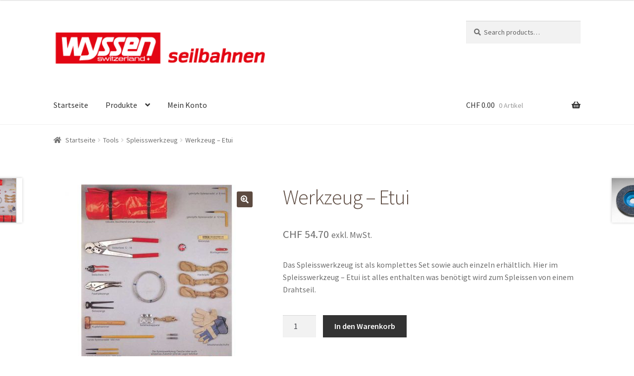

--- FILE ---
content_type: text/html; charset=UTF-8
request_url: https://shop.wyssenseilbahnen.com/product/werkzeug-etui/
body_size: 21573
content:
<!doctype html>
<html lang="de">
<head>
<meta charset="UTF-8">
<meta name="viewport" content="width=device-width, initial-scale=1">
<link rel="profile" href="http://gmpg.org/xfn/11">
<link rel="pingback" href="https://shop.wyssenseilbahnen.com/xmlrpc.php">

<meta name='robots' content='index, follow, max-image-preview:large, max-snippet:-1, max-video-preview:-1' />

	<!-- This site is optimized with the Yoast SEO plugin v26.6 - https://yoast.com/wordpress/plugins/seo/ -->
	<title>Werkzeug - Etui - shop.wyssenseilbahnen.com</title>
	<meta name="description" content="Das Spleisswerkzeug ist als komplettes Set sowie auch einzeln erhältlich. Hier ist alles enthalten was benötigt wird zum Spleissen von einem Drahtseil." />
	<link rel="canonical" href="https://shop.wyssenseilbahnen.com/product/werkzeug-etui/" />
	<meta property="og:locale" content="de_DE" />
	<meta property="og:type" content="article" />
	<meta property="og:title" content="Werkzeug - Etui - shop.wyssenseilbahnen.com" />
	<meta property="og:description" content="Das Spleisswerkzeug ist als komplettes Set sowie auch einzeln erhältlich. Hier ist alles enthalten was benötigt wird zum Spleissen von einem Drahtseil." />
	<meta property="og:url" content="https://shop.wyssenseilbahnen.com/product/werkzeug-etui/" />
	<meta property="og:site_name" content="shop.wyssenseilbahnen.com" />
	<meta property="article:modified_time" content="2023-02-15T10:16:43+00:00" />
	<meta property="og:image" content="https://shop.wyssenseilbahnen.com/wp-content/uploads/2010/07/Spleisswerkzeug_Etui.jpg" />
	<meta property="og:image:width" content="800" />
	<meta property="og:image:height" content="800" />
	<meta property="og:image:type" content="image/jpeg" />
	<script type="application/ld+json" class="yoast-schema-graph">{"@context":"https://schema.org","@graph":[{"@type":"WebPage","@id":"https://shop.wyssenseilbahnen.com/product/werkzeug-etui/","url":"https://shop.wyssenseilbahnen.com/product/werkzeug-etui/","name":"Werkzeug - Etui - shop.wyssenseilbahnen.com","isPartOf":{"@id":"https://shop.wyssenseilbahnen.com/#website"},"primaryImageOfPage":{"@id":"https://shop.wyssenseilbahnen.com/product/werkzeug-etui/#primaryimage"},"image":{"@id":"https://shop.wyssenseilbahnen.com/product/werkzeug-etui/#primaryimage"},"thumbnailUrl":"https://shop.wyssenseilbahnen.com/wp-content/uploads/2010/07/Spleisswerkzeug_Etui.jpg","datePublished":"2010-07-02T09:46:30+00:00","dateModified":"2023-02-15T10:16:43+00:00","description":"Das Spleisswerkzeug ist als komplettes Set sowie auch einzeln erhältlich. Hier ist alles enthalten was benötigt wird zum Spleissen von einem Drahtseil.","breadcrumb":{"@id":"https://shop.wyssenseilbahnen.com/product/werkzeug-etui/#breadcrumb"},"inLanguage":"de","potentialAction":[{"@type":"ReadAction","target":["https://shop.wyssenseilbahnen.com/product/werkzeug-etui/"]}]},{"@type":"ImageObject","inLanguage":"de","@id":"https://shop.wyssenseilbahnen.com/product/werkzeug-etui/#primaryimage","url":"https://shop.wyssenseilbahnen.com/wp-content/uploads/2010/07/Spleisswerkzeug_Etui.jpg","contentUrl":"https://shop.wyssenseilbahnen.com/wp-content/uploads/2010/07/Spleisswerkzeug_Etui.jpg","width":800,"height":800},{"@type":"BreadcrumbList","@id":"https://shop.wyssenseilbahnen.com/product/werkzeug-etui/#breadcrumb","itemListElement":[{"@type":"ListItem","position":1,"name":"Home","item":"https://shop.wyssenseilbahnen.com/"},{"@type":"ListItem","position":2,"name":"Shop","item":"https://shop.wyssenseilbahnen.com/shop2/"},{"@type":"ListItem","position":3,"name":"Werkzeug &#8211; Etui"}]},{"@type":"WebSite","@id":"https://shop.wyssenseilbahnen.com/#website","url":"https://shop.wyssenseilbahnen.com/","name":"shop.wyssenseilbahnen.com","description":"Transportlösungen im Gebirge und auf Baustellen.","publisher":{"@id":"https://shop.wyssenseilbahnen.com/#organization"},"potentialAction":[{"@type":"SearchAction","target":{"@type":"EntryPoint","urlTemplate":"https://shop.wyssenseilbahnen.com/?s={search_term_string}"},"query-input":{"@type":"PropertyValueSpecification","valueRequired":true,"valueName":"search_term_string"}}],"inLanguage":"de"},{"@type":"Organization","@id":"https://shop.wyssenseilbahnen.com/#organization","name":"shop.wyssenseilbahnen.com","url":"https://shop.wyssenseilbahnen.com/","logo":{"@type":"ImageObject","inLanguage":"de","@id":"https://shop.wyssenseilbahnen.com/#/schema/logo/image/","url":"https://shop.wyssenseilbahnen.com/wp-content/uploads/2014/05/cropped-wyssen_seilbahnen_logo-mobile-400x102.png","contentUrl":"https://shop.wyssenseilbahnen.com/wp-content/uploads/2014/05/cropped-wyssen_seilbahnen_logo-mobile-400x102.png","width":431,"height":110,"caption":"shop.wyssenseilbahnen.com"},"image":{"@id":"https://shop.wyssenseilbahnen.com/#/schema/logo/image/"}}]}</script>
	<!-- / Yoast SEO plugin. -->


<link rel='dns-prefetch' href='//fonts.googleapis.com' />
<link rel="alternate" type="application/rss+xml" title="shop.wyssenseilbahnen.com &raquo; Feed" href="https://shop.wyssenseilbahnen.com/feed/" />
<link rel="alternate" type="application/rss+xml" title="shop.wyssenseilbahnen.com &raquo; Kommentar-Feed" href="https://shop.wyssenseilbahnen.com/comments/feed/" />
<link rel="alternate" type="application/rss+xml" title="shop.wyssenseilbahnen.com &raquo; Werkzeug &#8211; Etui-Kommentar-Feed" href="https://shop.wyssenseilbahnen.com/product/werkzeug-etui/feed/" />
<link rel="alternate" title="oEmbed (JSON)" type="application/json+oembed" href="https://shop.wyssenseilbahnen.com/wp-json/oembed/1.0/embed?url=https%3A%2F%2Fshop.wyssenseilbahnen.com%2Fproduct%2Fwerkzeug-etui%2F" />
<link rel="alternate" title="oEmbed (XML)" type="text/xml+oembed" href="https://shop.wyssenseilbahnen.com/wp-json/oembed/1.0/embed?url=https%3A%2F%2Fshop.wyssenseilbahnen.com%2Fproduct%2Fwerkzeug-etui%2F&#038;format=xml" />
<style id='wp-img-auto-sizes-contain-inline-css'>
img:is([sizes=auto i],[sizes^="auto," i]){contain-intrinsic-size:3000px 1500px}
/*# sourceURL=wp-img-auto-sizes-contain-inline-css */
</style>
<style id='wp-emoji-styles-inline-css'>

	img.wp-smiley, img.emoji {
		display: inline !important;
		border: none !important;
		box-shadow: none !important;
		height: 1em !important;
		width: 1em !important;
		margin: 0 0.07em !important;
		vertical-align: -0.1em !important;
		background: none !important;
		padding: 0 !important;
	}
/*# sourceURL=wp-emoji-styles-inline-css */
</style>
<style id='wp-block-library-inline-css'>
:root{--wp-block-synced-color:#7a00df;--wp-block-synced-color--rgb:122,0,223;--wp-bound-block-color:var(--wp-block-synced-color);--wp-editor-canvas-background:#ddd;--wp-admin-theme-color:#007cba;--wp-admin-theme-color--rgb:0,124,186;--wp-admin-theme-color-darker-10:#006ba1;--wp-admin-theme-color-darker-10--rgb:0,107,160.5;--wp-admin-theme-color-darker-20:#005a87;--wp-admin-theme-color-darker-20--rgb:0,90,135;--wp-admin-border-width-focus:2px}@media (min-resolution:192dpi){:root{--wp-admin-border-width-focus:1.5px}}.wp-element-button{cursor:pointer}:root .has-very-light-gray-background-color{background-color:#eee}:root .has-very-dark-gray-background-color{background-color:#313131}:root .has-very-light-gray-color{color:#eee}:root .has-very-dark-gray-color{color:#313131}:root .has-vivid-green-cyan-to-vivid-cyan-blue-gradient-background{background:linear-gradient(135deg,#00d084,#0693e3)}:root .has-purple-crush-gradient-background{background:linear-gradient(135deg,#34e2e4,#4721fb 50%,#ab1dfe)}:root .has-hazy-dawn-gradient-background{background:linear-gradient(135deg,#faaca8,#dad0ec)}:root .has-subdued-olive-gradient-background{background:linear-gradient(135deg,#fafae1,#67a671)}:root .has-atomic-cream-gradient-background{background:linear-gradient(135deg,#fdd79a,#004a59)}:root .has-nightshade-gradient-background{background:linear-gradient(135deg,#330968,#31cdcf)}:root .has-midnight-gradient-background{background:linear-gradient(135deg,#020381,#2874fc)}:root{--wp--preset--font-size--normal:16px;--wp--preset--font-size--huge:42px}.has-regular-font-size{font-size:1em}.has-larger-font-size{font-size:2.625em}.has-normal-font-size{font-size:var(--wp--preset--font-size--normal)}.has-huge-font-size{font-size:var(--wp--preset--font-size--huge)}.has-text-align-center{text-align:center}.has-text-align-left{text-align:left}.has-text-align-right{text-align:right}.has-fit-text{white-space:nowrap!important}#end-resizable-editor-section{display:none}.aligncenter{clear:both}.items-justified-left{justify-content:flex-start}.items-justified-center{justify-content:center}.items-justified-right{justify-content:flex-end}.items-justified-space-between{justify-content:space-between}.screen-reader-text{border:0;clip-path:inset(50%);height:1px;margin:-1px;overflow:hidden;padding:0;position:absolute;width:1px;word-wrap:normal!important}.screen-reader-text:focus{background-color:#ddd;clip-path:none;color:#444;display:block;font-size:1em;height:auto;left:5px;line-height:normal;padding:15px 23px 14px;text-decoration:none;top:5px;width:auto;z-index:100000}html :where(.has-border-color){border-style:solid}html :where([style*=border-top-color]){border-top-style:solid}html :where([style*=border-right-color]){border-right-style:solid}html :where([style*=border-bottom-color]){border-bottom-style:solid}html :where([style*=border-left-color]){border-left-style:solid}html :where([style*=border-width]){border-style:solid}html :where([style*=border-top-width]){border-top-style:solid}html :where([style*=border-right-width]){border-right-style:solid}html :where([style*=border-bottom-width]){border-bottom-style:solid}html :where([style*=border-left-width]){border-left-style:solid}html :where(img[class*=wp-image-]){height:auto;max-width:100%}:where(figure){margin:0 0 1em}html :where(.is-position-sticky){--wp-admin--admin-bar--position-offset:var(--wp-admin--admin-bar--height,0px)}@media screen and (max-width:600px){html :where(.is-position-sticky){--wp-admin--admin-bar--position-offset:0px}}

/*# sourceURL=wp-block-library-inline-css */
</style><link data-minify="1" rel='stylesheet' id='wc-blocks-style-css' href='https://shop.wyssenseilbahnen.com/wp-content/cache/min/1/wp-content/plugins/woocommerce/assets/client/blocks/wc-blocks.css?ver=1705903611' media='all' />
<style id='global-styles-inline-css'>
:root{--wp--preset--aspect-ratio--square: 1;--wp--preset--aspect-ratio--4-3: 4/3;--wp--preset--aspect-ratio--3-4: 3/4;--wp--preset--aspect-ratio--3-2: 3/2;--wp--preset--aspect-ratio--2-3: 2/3;--wp--preset--aspect-ratio--16-9: 16/9;--wp--preset--aspect-ratio--9-16: 9/16;--wp--preset--color--black: #000000;--wp--preset--color--cyan-bluish-gray: #abb8c3;--wp--preset--color--white: #ffffff;--wp--preset--color--pale-pink: #f78da7;--wp--preset--color--vivid-red: #cf2e2e;--wp--preset--color--luminous-vivid-orange: #ff6900;--wp--preset--color--luminous-vivid-amber: #fcb900;--wp--preset--color--light-green-cyan: #7bdcb5;--wp--preset--color--vivid-green-cyan: #00d084;--wp--preset--color--pale-cyan-blue: #8ed1fc;--wp--preset--color--vivid-cyan-blue: #0693e3;--wp--preset--color--vivid-purple: #9b51e0;--wp--preset--gradient--vivid-cyan-blue-to-vivid-purple: linear-gradient(135deg,rgb(6,147,227) 0%,rgb(155,81,224) 100%);--wp--preset--gradient--light-green-cyan-to-vivid-green-cyan: linear-gradient(135deg,rgb(122,220,180) 0%,rgb(0,208,130) 100%);--wp--preset--gradient--luminous-vivid-amber-to-luminous-vivid-orange: linear-gradient(135deg,rgb(252,185,0) 0%,rgb(255,105,0) 100%);--wp--preset--gradient--luminous-vivid-orange-to-vivid-red: linear-gradient(135deg,rgb(255,105,0) 0%,rgb(207,46,46) 100%);--wp--preset--gradient--very-light-gray-to-cyan-bluish-gray: linear-gradient(135deg,rgb(238,238,238) 0%,rgb(169,184,195) 100%);--wp--preset--gradient--cool-to-warm-spectrum: linear-gradient(135deg,rgb(74,234,220) 0%,rgb(151,120,209) 20%,rgb(207,42,186) 40%,rgb(238,44,130) 60%,rgb(251,105,98) 80%,rgb(254,248,76) 100%);--wp--preset--gradient--blush-light-purple: linear-gradient(135deg,rgb(255,206,236) 0%,rgb(152,150,240) 100%);--wp--preset--gradient--blush-bordeaux: linear-gradient(135deg,rgb(254,205,165) 0%,rgb(254,45,45) 50%,rgb(107,0,62) 100%);--wp--preset--gradient--luminous-dusk: linear-gradient(135deg,rgb(255,203,112) 0%,rgb(199,81,192) 50%,rgb(65,88,208) 100%);--wp--preset--gradient--pale-ocean: linear-gradient(135deg,rgb(255,245,203) 0%,rgb(182,227,212) 50%,rgb(51,167,181) 100%);--wp--preset--gradient--electric-grass: linear-gradient(135deg,rgb(202,248,128) 0%,rgb(113,206,126) 100%);--wp--preset--gradient--midnight: linear-gradient(135deg,rgb(2,3,129) 0%,rgb(40,116,252) 100%);--wp--preset--font-size--small: 14px;--wp--preset--font-size--medium: 23px;--wp--preset--font-size--large: 26px;--wp--preset--font-size--x-large: 42px;--wp--preset--font-size--normal: 16px;--wp--preset--font-size--huge: 37px;--wp--preset--spacing--20: 0.44rem;--wp--preset--spacing--30: 0.67rem;--wp--preset--spacing--40: 1rem;--wp--preset--spacing--50: 1.5rem;--wp--preset--spacing--60: 2.25rem;--wp--preset--spacing--70: 3.38rem;--wp--preset--spacing--80: 5.06rem;--wp--preset--shadow--natural: 6px 6px 9px rgba(0, 0, 0, 0.2);--wp--preset--shadow--deep: 12px 12px 50px rgba(0, 0, 0, 0.4);--wp--preset--shadow--sharp: 6px 6px 0px rgba(0, 0, 0, 0.2);--wp--preset--shadow--outlined: 6px 6px 0px -3px rgb(255, 255, 255), 6px 6px rgb(0, 0, 0);--wp--preset--shadow--crisp: 6px 6px 0px rgb(0, 0, 0);}:where(.is-layout-flex){gap: 0.5em;}:where(.is-layout-grid){gap: 0.5em;}body .is-layout-flex{display: flex;}.is-layout-flex{flex-wrap: wrap;align-items: center;}.is-layout-flex > :is(*, div){margin: 0;}body .is-layout-grid{display: grid;}.is-layout-grid > :is(*, div){margin: 0;}:where(.wp-block-columns.is-layout-flex){gap: 2em;}:where(.wp-block-columns.is-layout-grid){gap: 2em;}:where(.wp-block-post-template.is-layout-flex){gap: 1.25em;}:where(.wp-block-post-template.is-layout-grid){gap: 1.25em;}.has-black-color{color: var(--wp--preset--color--black) !important;}.has-cyan-bluish-gray-color{color: var(--wp--preset--color--cyan-bluish-gray) !important;}.has-white-color{color: var(--wp--preset--color--white) !important;}.has-pale-pink-color{color: var(--wp--preset--color--pale-pink) !important;}.has-vivid-red-color{color: var(--wp--preset--color--vivid-red) !important;}.has-luminous-vivid-orange-color{color: var(--wp--preset--color--luminous-vivid-orange) !important;}.has-luminous-vivid-amber-color{color: var(--wp--preset--color--luminous-vivid-amber) !important;}.has-light-green-cyan-color{color: var(--wp--preset--color--light-green-cyan) !important;}.has-vivid-green-cyan-color{color: var(--wp--preset--color--vivid-green-cyan) !important;}.has-pale-cyan-blue-color{color: var(--wp--preset--color--pale-cyan-blue) !important;}.has-vivid-cyan-blue-color{color: var(--wp--preset--color--vivid-cyan-blue) !important;}.has-vivid-purple-color{color: var(--wp--preset--color--vivid-purple) !important;}.has-black-background-color{background-color: var(--wp--preset--color--black) !important;}.has-cyan-bluish-gray-background-color{background-color: var(--wp--preset--color--cyan-bluish-gray) !important;}.has-white-background-color{background-color: var(--wp--preset--color--white) !important;}.has-pale-pink-background-color{background-color: var(--wp--preset--color--pale-pink) !important;}.has-vivid-red-background-color{background-color: var(--wp--preset--color--vivid-red) !important;}.has-luminous-vivid-orange-background-color{background-color: var(--wp--preset--color--luminous-vivid-orange) !important;}.has-luminous-vivid-amber-background-color{background-color: var(--wp--preset--color--luminous-vivid-amber) !important;}.has-light-green-cyan-background-color{background-color: var(--wp--preset--color--light-green-cyan) !important;}.has-vivid-green-cyan-background-color{background-color: var(--wp--preset--color--vivid-green-cyan) !important;}.has-pale-cyan-blue-background-color{background-color: var(--wp--preset--color--pale-cyan-blue) !important;}.has-vivid-cyan-blue-background-color{background-color: var(--wp--preset--color--vivid-cyan-blue) !important;}.has-vivid-purple-background-color{background-color: var(--wp--preset--color--vivid-purple) !important;}.has-black-border-color{border-color: var(--wp--preset--color--black) !important;}.has-cyan-bluish-gray-border-color{border-color: var(--wp--preset--color--cyan-bluish-gray) !important;}.has-white-border-color{border-color: var(--wp--preset--color--white) !important;}.has-pale-pink-border-color{border-color: var(--wp--preset--color--pale-pink) !important;}.has-vivid-red-border-color{border-color: var(--wp--preset--color--vivid-red) !important;}.has-luminous-vivid-orange-border-color{border-color: var(--wp--preset--color--luminous-vivid-orange) !important;}.has-luminous-vivid-amber-border-color{border-color: var(--wp--preset--color--luminous-vivid-amber) !important;}.has-light-green-cyan-border-color{border-color: var(--wp--preset--color--light-green-cyan) !important;}.has-vivid-green-cyan-border-color{border-color: var(--wp--preset--color--vivid-green-cyan) !important;}.has-pale-cyan-blue-border-color{border-color: var(--wp--preset--color--pale-cyan-blue) !important;}.has-vivid-cyan-blue-border-color{border-color: var(--wp--preset--color--vivid-cyan-blue) !important;}.has-vivid-purple-border-color{border-color: var(--wp--preset--color--vivid-purple) !important;}.has-vivid-cyan-blue-to-vivid-purple-gradient-background{background: var(--wp--preset--gradient--vivid-cyan-blue-to-vivid-purple) !important;}.has-light-green-cyan-to-vivid-green-cyan-gradient-background{background: var(--wp--preset--gradient--light-green-cyan-to-vivid-green-cyan) !important;}.has-luminous-vivid-amber-to-luminous-vivid-orange-gradient-background{background: var(--wp--preset--gradient--luminous-vivid-amber-to-luminous-vivid-orange) !important;}.has-luminous-vivid-orange-to-vivid-red-gradient-background{background: var(--wp--preset--gradient--luminous-vivid-orange-to-vivid-red) !important;}.has-very-light-gray-to-cyan-bluish-gray-gradient-background{background: var(--wp--preset--gradient--very-light-gray-to-cyan-bluish-gray) !important;}.has-cool-to-warm-spectrum-gradient-background{background: var(--wp--preset--gradient--cool-to-warm-spectrum) !important;}.has-blush-light-purple-gradient-background{background: var(--wp--preset--gradient--blush-light-purple) !important;}.has-blush-bordeaux-gradient-background{background: var(--wp--preset--gradient--blush-bordeaux) !important;}.has-luminous-dusk-gradient-background{background: var(--wp--preset--gradient--luminous-dusk) !important;}.has-pale-ocean-gradient-background{background: var(--wp--preset--gradient--pale-ocean) !important;}.has-electric-grass-gradient-background{background: var(--wp--preset--gradient--electric-grass) !important;}.has-midnight-gradient-background{background: var(--wp--preset--gradient--midnight) !important;}.has-small-font-size{font-size: var(--wp--preset--font-size--small) !important;}.has-medium-font-size{font-size: var(--wp--preset--font-size--medium) !important;}.has-large-font-size{font-size: var(--wp--preset--font-size--large) !important;}.has-x-large-font-size{font-size: var(--wp--preset--font-size--x-large) !important;}
/*# sourceURL=global-styles-inline-css */
</style>

<style id='classic-theme-styles-inline-css'>
/*! This file is auto-generated */
.wp-block-button__link{color:#fff;background-color:#32373c;border-radius:9999px;box-shadow:none;text-decoration:none;padding:calc(.667em + 2px) calc(1.333em + 2px);font-size:1.125em}.wp-block-file__button{background:#32373c;color:#fff;text-decoration:none}
/*# sourceURL=/wp-includes/css/classic-themes.min.css */
</style>
<link data-minify="1" rel='stylesheet' id='storefront-gutenberg-blocks-css' href='https://shop.wyssenseilbahnen.com/wp-content/cache/min/1/wp-content/themes/storefront/assets/css/base/gutenberg-blocks.css?ver=1705905581' media='all' />
<style id='storefront-gutenberg-blocks-inline-css'>

				.wp-block-button__link:not(.has-text-color) {
					color: #ffffff;
				}

				.wp-block-button__link:not(.has-text-color):hover,
				.wp-block-button__link:not(.has-text-color):focus,
				.wp-block-button__link:not(.has-text-color):active {
					color: #ffffff;
				}

				.wp-block-button__link:not(.has-background) {
					background-color: #5d4b41;
				}

				.wp-block-button__link:not(.has-background):hover,
				.wp-block-button__link:not(.has-background):focus,
				.wp-block-button__link:not(.has-background):active {
					border-color: #443228;
					background-color: #443228;
				}

				.wc-block-grid__products .wc-block-grid__product .wp-block-button__link {
					background-color: #5d4b41;
					border-color: #5d4b41;
					color: #ffffff;
				}

				.wp-block-quote footer,
				.wp-block-quote cite,
				.wp-block-quote__citation {
					color: #6d6d6d;
				}

				.wp-block-pullquote cite,
				.wp-block-pullquote footer,
				.wp-block-pullquote__citation {
					color: #6d6d6d;
				}

				.wp-block-image figcaption {
					color: #6d6d6d;
				}

				.wp-block-separator.is-style-dots::before {
					color: #5d4b41;
				}

				.wp-block-file a.wp-block-file__button {
					color: #ffffff;
					background-color: #5d4b41;
					border-color: #5d4b41;
				}

				.wp-block-file a.wp-block-file__button:hover,
				.wp-block-file a.wp-block-file__button:focus,
				.wp-block-file a.wp-block-file__button:active {
					color: #ffffff;
					background-color: #443228;
				}

				.wp-block-code,
				.wp-block-preformatted pre {
					color: #6d6d6d;
				}

				.wp-block-table:not( .has-background ):not( .is-style-stripes ) tbody tr:nth-child(2n) td {
					background-color: #fdfdfd;
				}

				.wp-block-cover .wp-block-cover__inner-container h1:not(.has-text-color),
				.wp-block-cover .wp-block-cover__inner-container h2:not(.has-text-color),
				.wp-block-cover .wp-block-cover__inner-container h3:not(.has-text-color),
				.wp-block-cover .wp-block-cover__inner-container h4:not(.has-text-color),
				.wp-block-cover .wp-block-cover__inner-container h5:not(.has-text-color),
				.wp-block-cover .wp-block-cover__inner-container h6:not(.has-text-color) {
					color: #000000;
				}

				.wc-block-components-price-slider__range-input-progress,
				.rtl .wc-block-components-price-slider__range-input-progress {
					--range-color: #e30613;
				}

				/* Target only IE11 */
				@media all and (-ms-high-contrast: none), (-ms-high-contrast: active) {
					.wc-block-components-price-slider__range-input-progress {
						background: #e30613;
					}
				}

				.wc-block-components-button:not(.is-link) {
					background-color: #333333;
					color: #ffffff;
				}

				.wc-block-components-button:not(.is-link):hover,
				.wc-block-components-button:not(.is-link):focus,
				.wc-block-components-button:not(.is-link):active {
					background-color: #1a1a1a;
					color: #ffffff;
				}

				.wc-block-components-button:not(.is-link):disabled {
					background-color: #333333;
					color: #ffffff;
				}

				.wc-block-cart__submit-container {
					background-color: #ffffff;
				}

				.wc-block-cart__submit-container::before {
					color: rgba(220,220,220,0.5);
				}

				.wc-block-components-order-summary-item__quantity {
					background-color: #ffffff;
					border-color: #6d6d6d;
					box-shadow: 0 0 0 2px #ffffff;
					color: #6d6d6d;
				}
			
/*# sourceURL=storefront-gutenberg-blocks-inline-css */
</style>
<link rel='stylesheet' id='photoswipe-css' href='https://shop.wyssenseilbahnen.com/wp-content/plugins/woocommerce/assets/css/photoswipe/photoswipe.min.css?ver=10.4.2' media='all' />
<link rel='stylesheet' id='photoswipe-default-skin-css' href='https://shop.wyssenseilbahnen.com/wp-content/plugins/woocommerce/assets/css/photoswipe/default-skin/default-skin.min.css?ver=10.4.2' media='all' />
<style id='woocommerce-inline-inline-css'>
.woocommerce form .form-row .required { visibility: visible; }
/*# sourceURL=woocommerce-inline-inline-css */
</style>
<link data-minify="1" rel='stylesheet' id='storefront-style-css' href='https://shop.wyssenseilbahnen.com/wp-content/cache/min/1/wp-content/themes/storefront/style.css?ver=1674143677' media='all' />
<style id='storefront-style-inline-css'>

			.main-navigation ul li a,
			.site-title a,
			ul.menu li a,
			.site-branding h1 a,
			button.menu-toggle,
			button.menu-toggle:hover,
			.handheld-navigation .dropdown-toggle {
				color: #333333;
			}

			button.menu-toggle,
			button.menu-toggle:hover {
				border-color: #333333;
			}

			.main-navigation ul li a:hover,
			.main-navigation ul li:hover > a,
			.site-title a:hover,
			.site-header ul.menu li.current-menu-item > a {
				color: #747474;
			}

			table:not( .has-background ) th {
				background-color: #f8f8f8;
			}

			table:not( .has-background ) tbody td {
				background-color: #fdfdfd;
			}

			table:not( .has-background ) tbody tr:nth-child(2n) td,
			fieldset,
			fieldset legend {
				background-color: #fbfbfb;
			}

			.site-header,
			.secondary-navigation ul ul,
			.main-navigation ul.menu > li.menu-item-has-children:after,
			.secondary-navigation ul.menu ul,
			.storefront-handheld-footer-bar,
			.storefront-handheld-footer-bar ul li > a,
			.storefront-handheld-footer-bar ul li.search .site-search,
			button.menu-toggle,
			button.menu-toggle:hover {
				background-color: #ffffff;
			}

			p.site-description,
			.site-header,
			.storefront-handheld-footer-bar {
				color: #404040;
			}

			button.menu-toggle:after,
			button.menu-toggle:before,
			button.menu-toggle span:before {
				background-color: #333333;
			}

			h1, h2, h3, h4, h5, h6, .wc-block-grid__product-title {
				color: #5d4b41;
			}

			.widget h1 {
				border-bottom-color: #5d4b41;
			}

			body,
			.secondary-navigation a {
				color: #6d6d6d;
			}

			.widget-area .widget a,
			.hentry .entry-header .posted-on a,
			.hentry .entry-header .post-author a,
			.hentry .entry-header .post-comments a,
			.hentry .entry-header .byline a {
				color: #727272;
			}

			a {
				color: #e30613;
			}

			a:focus,
			button:focus,
			.button.alt:focus,
			input:focus,
			textarea:focus,
			input[type="button"]:focus,
			input[type="reset"]:focus,
			input[type="submit"]:focus,
			input[type="email"]:focus,
			input[type="tel"]:focus,
			input[type="url"]:focus,
			input[type="password"]:focus,
			input[type="search"]:focus {
				outline-color: #e30613;
			}

			button, input[type="button"], input[type="reset"], input[type="submit"], .button, .widget a.button {
				background-color: #5d4b41;
				border-color: #5d4b41;
				color: #ffffff;
			}

			button:hover, input[type="button"]:hover, input[type="reset"]:hover, input[type="submit"]:hover, .button:hover, .widget a.button:hover {
				background-color: #443228;
				border-color: #443228;
				color: #ffffff;
			}

			button.alt, input[type="button"].alt, input[type="reset"].alt, input[type="submit"].alt, .button.alt, .widget-area .widget a.button.alt {
				background-color: #333333;
				border-color: #333333;
				color: #ffffff;
			}

			button.alt:hover, input[type="button"].alt:hover, input[type="reset"].alt:hover, input[type="submit"].alt:hover, .button.alt:hover, .widget-area .widget a.button.alt:hover {
				background-color: #1a1a1a;
				border-color: #1a1a1a;
				color: #ffffff;
			}

			.pagination .page-numbers li .page-numbers.current {
				background-color: #e6e6e6;
				color: #636363;
			}

			#comments .comment-list .comment-content .comment-text {
				background-color: #f8f8f8;
			}

			.site-footer {
				background-color: #f0f0f0;
				color: #6d6d6d;
			}

			.site-footer a:not(.button):not(.components-button) {
				color: #333333;
			}

			.site-footer .storefront-handheld-footer-bar a:not(.button):not(.components-button) {
				color: #333333;
			}

			.site-footer h1, .site-footer h2, .site-footer h3, .site-footer h4, .site-footer h5, .site-footer h6, .site-footer .widget .widget-title, .site-footer .widget .widgettitle {
				color: #333333;
			}

			.page-template-template-homepage.has-post-thumbnail .type-page.has-post-thumbnail .entry-title {
				color: #000000;
			}

			.page-template-template-homepage.has-post-thumbnail .type-page.has-post-thumbnail .entry-content {
				color: #000000;
			}

			@media screen and ( min-width: 768px ) {
				.secondary-navigation ul.menu a:hover {
					color: #595959;
				}

				.secondary-navigation ul.menu a {
					color: #404040;
				}

				.main-navigation ul.menu ul.sub-menu,
				.main-navigation ul.nav-menu ul.children {
					background-color: #f0f0f0;
				}

				.site-header {
					border-bottom-color: #f0f0f0;
				}
			}
/*# sourceURL=storefront-style-inline-css */
</style>
<link data-minify="1" rel='stylesheet' id='storefront-icons-css' href='https://shop.wyssenseilbahnen.com/wp-content/cache/min/1/wp-content/themes/storefront/assets/css/base/icons.css?ver=1674143677' media='all' />
<link rel='stylesheet' id='storefront-fonts-css' href='https://fonts.googleapis.com/css?family=Source+Sans+Pro%3A400%2C300%2C300italic%2C400italic%2C600%2C700%2C900&#038;subset=latin%2Clatin-ext&#038;ver=4.5.5' media='all' />
<link data-minify="1" rel='stylesheet' id='storefront-woocommerce-style-css' href='https://shop.wyssenseilbahnen.com/wp-content/cache/min/1/wp-content/themes/storefront/assets/css/woocommerce/woocommerce.css?ver=1674143677' media='all' />
<style id='storefront-woocommerce-style-inline-css'>
@font-face {
				font-family: star;
				src: url(https://shop.wyssenseilbahnen.com/wp-content/plugins/woocommerce/assets/fonts/star.eot);
				src:
					url(https://shop.wyssenseilbahnen.com/wp-content/plugins/woocommerce/assets/fonts/star.eot?#iefix) format("embedded-opentype"),
					url(https://shop.wyssenseilbahnen.com/wp-content/plugins/woocommerce/assets/fonts/star.woff) format("woff"),
					url(https://shop.wyssenseilbahnen.com/wp-content/plugins/woocommerce/assets/fonts/star.ttf) format("truetype"),
					url(https://shop.wyssenseilbahnen.com/wp-content/plugins/woocommerce/assets/fonts/star.svg#star) format("svg");
				font-weight: 400;
				font-style: normal;
			}
			@font-face {
				font-family: WooCommerce;
				src: url(https://shop.wyssenseilbahnen.com/wp-content/plugins/woocommerce/assets/fonts/WooCommerce.eot);
				src:
					url(https://shop.wyssenseilbahnen.com/wp-content/plugins/woocommerce/assets/fonts/WooCommerce.eot?#iefix) format("embedded-opentype"),
					url(https://shop.wyssenseilbahnen.com/wp-content/plugins/woocommerce/assets/fonts/WooCommerce.woff) format("woff"),
					url(https://shop.wyssenseilbahnen.com/wp-content/plugins/woocommerce/assets/fonts/WooCommerce.ttf) format("truetype"),
					url(https://shop.wyssenseilbahnen.com/wp-content/plugins/woocommerce/assets/fonts/WooCommerce.svg#WooCommerce) format("svg");
				font-weight: 400;
				font-style: normal;
			}

			a.cart-contents,
			.site-header-cart .widget_shopping_cart a {
				color: #333333;
			}

			a.cart-contents:hover,
			.site-header-cart .widget_shopping_cart a:hover,
			.site-header-cart:hover > li > a {
				color: #747474;
			}

			table.cart td.product-remove,
			table.cart td.actions {
				border-top-color: #ffffff;
			}

			.storefront-handheld-footer-bar ul li.cart .count {
				background-color: #333333;
				color: #ffffff;
				border-color: #ffffff;
			}

			.woocommerce-tabs ul.tabs li.active a,
			ul.products li.product .price,
			.onsale,
			.wc-block-grid__product-onsale,
			.widget_search form:before,
			.widget_product_search form:before {
				color: #6d6d6d;
			}

			.woocommerce-breadcrumb a,
			a.woocommerce-review-link,
			.product_meta a {
				color: #727272;
			}

			.wc-block-grid__product-onsale,
			.onsale {
				border-color: #6d6d6d;
			}

			.star-rating span:before,
			.quantity .plus, .quantity .minus,
			p.stars a:hover:after,
			p.stars a:after,
			.star-rating span:before,
			#payment .payment_methods li input[type=radio]:first-child:checked+label:before {
				color: #e30613;
			}

			.widget_price_filter .ui-slider .ui-slider-range,
			.widget_price_filter .ui-slider .ui-slider-handle {
				background-color: #e30613;
			}

			.order_details {
				background-color: #f8f8f8;
			}

			.order_details > li {
				border-bottom: 1px dotted #e3e3e3;
			}

			.order_details:before,
			.order_details:after {
				background: -webkit-linear-gradient(transparent 0,transparent 0),-webkit-linear-gradient(135deg,#f8f8f8 33.33%,transparent 33.33%),-webkit-linear-gradient(45deg,#f8f8f8 33.33%,transparent 33.33%)
			}

			#order_review {
				background-color: #ffffff;
			}

			#payment .payment_methods > li .payment_box,
			#payment .place-order {
				background-color: #fafafa;
			}

			#payment .payment_methods > li:not(.woocommerce-notice) {
				background-color: #f5f5f5;
			}

			#payment .payment_methods > li:not(.woocommerce-notice):hover {
				background-color: #f0f0f0;
			}

			.woocommerce-pagination .page-numbers li .page-numbers.current {
				background-color: #e6e6e6;
				color: #636363;
			}

			.wc-block-grid__product-onsale,
			.onsale,
			.woocommerce-pagination .page-numbers li .page-numbers:not(.current) {
				color: #6d6d6d;
			}

			p.stars a:before,
			p.stars a:hover~a:before,
			p.stars.selected a.active~a:before {
				color: #6d6d6d;
			}

			p.stars.selected a.active:before,
			p.stars:hover a:before,
			p.stars.selected a:not(.active):before,
			p.stars.selected a.active:before {
				color: #e30613;
			}

			.single-product div.product .woocommerce-product-gallery .woocommerce-product-gallery__trigger {
				background-color: #5d4b41;
				color: #ffffff;
			}

			.single-product div.product .woocommerce-product-gallery .woocommerce-product-gallery__trigger:hover {
				background-color: #443228;
				border-color: #443228;
				color: #ffffff;
			}

			.button.added_to_cart:focus,
			.button.wc-forward:focus {
				outline-color: #e30613;
			}

			.added_to_cart,
			.site-header-cart .widget_shopping_cart a.button,
			.wc-block-grid__products .wc-block-grid__product .wp-block-button__link {
				background-color: #5d4b41;
				border-color: #5d4b41;
				color: #ffffff;
			}

			.added_to_cart:hover,
			.site-header-cart .widget_shopping_cart a.button:hover,
			.wc-block-grid__products .wc-block-grid__product .wp-block-button__link:hover {
				background-color: #443228;
				border-color: #443228;
				color: #ffffff;
			}

			.added_to_cart.alt, .added_to_cart, .widget a.button.checkout {
				background-color: #333333;
				border-color: #333333;
				color: #ffffff;
			}

			.added_to_cart.alt:hover, .added_to_cart:hover, .widget a.button.checkout:hover {
				background-color: #1a1a1a;
				border-color: #1a1a1a;
				color: #ffffff;
			}

			.button.loading {
				color: #5d4b41;
			}

			.button.loading:hover {
				background-color: #5d4b41;
			}

			.button.loading:after {
				color: #ffffff;
			}

			@media screen and ( min-width: 768px ) {
				.site-header-cart .widget_shopping_cart,
				.site-header .product_list_widget li .quantity {
					color: #404040;
				}

				.site-header-cart .widget_shopping_cart .buttons,
				.site-header-cart .widget_shopping_cart .total {
					background-color: #f5f5f5;
				}

				.site-header-cart .widget_shopping_cart {
					background-color: #f0f0f0;
				}
			}
				.storefront-product-pagination a {
					color: #6d6d6d;
					background-color: #ffffff;
				}
				.storefront-sticky-add-to-cart {
					color: #6d6d6d;
					background-color: #ffffff;
				}

				.storefront-sticky-add-to-cart a:not(.button) {
					color: #333333;
				}
/*# sourceURL=storefront-woocommerce-style-inline-css */
</style>
<link data-minify="1" rel='stylesheet' id='storefront-woocommerce-brands-style-css' href='https://shop.wyssenseilbahnen.com/wp-content/cache/min/1/wp-content/themes/storefront/assets/css/woocommerce/extensions/brands.css?ver=1738131655' media='all' />
<script src="https://shop.wyssenseilbahnen.com/wp-includes/js/jquery/jquery.min.js?ver=3.7.1" id="jquery-core-js"></script>
<script src="https://shop.wyssenseilbahnen.com/wp-includes/js/jquery/jquery-migrate.min.js?ver=3.4.1" id="jquery-migrate-js"></script>
<script src="https://shop.wyssenseilbahnen.com/wp-content/plugins/woocommerce/assets/js/jquery-blockui/jquery.blockUI.min.js?ver=2.7.0-wc.10.4.2" id="wc-jquery-blockui-js" defer data-wp-strategy="defer"></script>
<script id="wc-add-to-cart-js-extra">
var wc_add_to_cart_params = {"ajax_url":"/wp-admin/admin-ajax.php","wc_ajax_url":"/?wc-ajax=%%endpoint%%","i18n_view_cart":"View cart","cart_url":"https://shop.wyssenseilbahnen.com/warenkorb/","is_cart":"","cart_redirect_after_add":"no"};
//# sourceURL=wc-add-to-cart-js-extra
</script>
<script src="https://shop.wyssenseilbahnen.com/wp-content/plugins/woocommerce/assets/js/frontend/add-to-cart.min.js?ver=10.4.2" id="wc-add-to-cart-js" defer data-wp-strategy="defer"></script>
<script src="https://shop.wyssenseilbahnen.com/wp-content/plugins/woocommerce/assets/js/zoom/jquery.zoom.min.js?ver=1.7.21-wc.10.4.2" id="wc-zoom-js" defer data-wp-strategy="defer"></script>
<script src="https://shop.wyssenseilbahnen.com/wp-content/plugins/woocommerce/assets/js/flexslider/jquery.flexslider.min.js?ver=2.7.2-wc.10.4.2" id="wc-flexslider-js" defer data-wp-strategy="defer"></script>
<script src="https://shop.wyssenseilbahnen.com/wp-content/plugins/woocommerce/assets/js/photoswipe/photoswipe.min.js?ver=4.1.1-wc.10.4.2" id="wc-photoswipe-js" defer data-wp-strategy="defer"></script>
<script src="https://shop.wyssenseilbahnen.com/wp-content/plugins/woocommerce/assets/js/photoswipe/photoswipe-ui-default.min.js?ver=4.1.1-wc.10.4.2" id="wc-photoswipe-ui-default-js" defer data-wp-strategy="defer"></script>
<script id="wc-single-product-js-extra">
var wc_single_product_params = {"i18n_required_rating_text":"Bitte w\u00e4hlen Sie eine Bewertung","i18n_rating_options":["1 of 5 stars","2 of 5 stars","3 of 5 stars","4 of 5 stars","5 of 5 stars"],"i18n_product_gallery_trigger_text":"View full-screen image gallery","review_rating_required":"yes","flexslider":{"rtl":false,"animation":"slide","smoothHeight":true,"directionNav":false,"controlNav":"thumbnails","slideshow":false,"animationSpeed":500,"animationLoop":false,"allowOneSlide":false},"zoom_enabled":"1","zoom_options":[],"photoswipe_enabled":"1","photoswipe_options":{"shareEl":false,"closeOnScroll":false,"history":false,"hideAnimationDuration":0,"showAnimationDuration":0},"flexslider_enabled":"1"};
//# sourceURL=wc-single-product-js-extra
</script>
<script src="https://shop.wyssenseilbahnen.com/wp-content/plugins/woocommerce/assets/js/frontend/single-product.min.js?ver=10.4.2" id="wc-single-product-js" defer data-wp-strategy="defer"></script>
<script src="https://shop.wyssenseilbahnen.com/wp-content/plugins/woocommerce/assets/js/js-cookie/js.cookie.min.js?ver=2.1.4-wc.10.4.2" id="wc-js-cookie-js" defer data-wp-strategy="defer"></script>
<script id="woocommerce-js-extra">
var woocommerce_params = {"ajax_url":"/wp-admin/admin-ajax.php","wc_ajax_url":"/?wc-ajax=%%endpoint%%","i18n_password_show":"Show password","i18n_password_hide":"Hide password"};
//# sourceURL=woocommerce-js-extra
</script>
<script src="https://shop.wyssenseilbahnen.com/wp-content/plugins/woocommerce/assets/js/frontend/woocommerce.min.js?ver=10.4.2" id="woocommerce-js" defer data-wp-strategy="defer"></script>
<script id="wc-cart-fragments-js-extra">
var wc_cart_fragments_params = {"ajax_url":"/wp-admin/admin-ajax.php","wc_ajax_url":"/?wc-ajax=%%endpoint%%","cart_hash_key":"wc_cart_hash_4d505e94c8d96d20491dc16ced8631f6","fragment_name":"wc_fragments_4d505e94c8d96d20491dc16ced8631f6","request_timeout":"5000"};
//# sourceURL=wc-cart-fragments-js-extra
</script>
<script src="https://shop.wyssenseilbahnen.com/wp-content/plugins/woocommerce/assets/js/frontend/cart-fragments.min.js?ver=10.4.2" id="wc-cart-fragments-js" defer data-wp-strategy="defer"></script>
<link rel="https://api.w.org/" href="https://shop.wyssenseilbahnen.com/wp-json/" /><link rel="alternate" title="JSON" type="application/json" href="https://shop.wyssenseilbahnen.com/wp-json/wp/v2/product/4716" /><link rel="EditURI" type="application/rsd+xml" title="RSD" href="https://shop.wyssenseilbahnen.com/xmlrpc.php?rsd" />
<meta name="generator" content="WordPress 6.9" />
<meta name="generator" content="WooCommerce 10.4.2" />
<link rel='shortlink' href='https://shop.wyssenseilbahnen.com/?p=4716' />
	<noscript><style>.woocommerce-product-gallery{ opacity: 1 !important; }</style></noscript>
	<link rel="icon" href="https://shop.wyssenseilbahnen.com/wp-content/uploads/2017/07/cropped-Apple-Icon-WSR-32x32.png" sizes="32x32" />
<link rel="icon" href="https://shop.wyssenseilbahnen.com/wp-content/uploads/2017/07/cropped-Apple-Icon-WSR-192x192.png" sizes="192x192" />
<link rel="apple-touch-icon" href="https://shop.wyssenseilbahnen.com/wp-content/uploads/2017/07/cropped-Apple-Icon-WSR-180x180.png" />
<meta name="msapplication-TileImage" content="https://shop.wyssenseilbahnen.com/wp-content/uploads/2017/07/cropped-Apple-Icon-WSR-270x270.png" />
<noscript><style id="rocket-lazyload-nojs-css">.rll-youtube-player, [data-lazy-src]{display:none !important;}</style></noscript><meta name="generator" content="WP Rocket 3.20.2" data-wpr-features="wpr_lazyload_images wpr_minify_css wpr_preload_links wpr_desktop" /></head>

<body class="wp-singular product-template-default single single-product postid-4716 wp-custom-logo wp-embed-responsive wp-theme-storefront theme-storefront woocommerce woocommerce-page woocommerce-no-js storefront-full-width-content storefront-align-wide right-sidebar woocommerce-active">



<div data-rocket-location-hash="57eb0956558bf7ad8062fd5c02b81560" id="page" class="hfeed site">
	
	<header data-rocket-location-hash="ac4d0956ab8e1e9088bf009d41c148d5" id="masthead" class="site-header" role="banner" style="">

		<div data-rocket-location-hash="26c110d5757b77171079c27f40832529" class="col-full">		<a class="skip-link screen-reader-text" href="#site-navigation">Zur Navigation springen</a>
		<a class="skip-link screen-reader-text" href="#content">Zum Inhalt springen</a>
				<div class="site-branding">
			<a href="https://shop.wyssenseilbahnen.com/" class="custom-logo-link" rel="home"><img width="431" height="110" src="data:image/svg+xml,%3Csvg%20xmlns='http://www.w3.org/2000/svg'%20viewBox='0%200%20431%20110'%3E%3C/svg%3E" class="custom-logo" alt="shop.wyssenseilbahnen.com" decoding="async" data-lazy-srcset="https://shop.wyssenseilbahnen.com/wp-content/uploads/2014/05/cropped-wyssen_seilbahnen_logo-mobile-400x102.png 431w, https://shop.wyssenseilbahnen.com/wp-content/uploads/2014/05/cropped-wyssen_seilbahnen_logo-mobile-400x102-416x106.png 416w, https://shop.wyssenseilbahnen.com/wp-content/uploads/2014/05/cropped-wyssen_seilbahnen_logo-mobile-400x102-300x77.png 300w" data-lazy-sizes="(max-width: 431px) 100vw, 431px" data-lazy-src="https://shop.wyssenseilbahnen.com/wp-content/uploads/2014/05/cropped-wyssen_seilbahnen_logo-mobile-400x102.png" /><noscript><img width="431" height="110" src="https://shop.wyssenseilbahnen.com/wp-content/uploads/2014/05/cropped-wyssen_seilbahnen_logo-mobile-400x102.png" class="custom-logo" alt="shop.wyssenseilbahnen.com" decoding="async" srcset="https://shop.wyssenseilbahnen.com/wp-content/uploads/2014/05/cropped-wyssen_seilbahnen_logo-mobile-400x102.png 431w, https://shop.wyssenseilbahnen.com/wp-content/uploads/2014/05/cropped-wyssen_seilbahnen_logo-mobile-400x102-416x106.png 416w, https://shop.wyssenseilbahnen.com/wp-content/uploads/2014/05/cropped-wyssen_seilbahnen_logo-mobile-400x102-300x77.png 300w" sizes="(max-width: 431px) 100vw, 431px" /></noscript></a>		</div>
					<div class="site-search">
				<div class="widget woocommerce widget_product_search"><form role="search" method="get" class="woocommerce-product-search" action="https://shop.wyssenseilbahnen.com/">
	<label class="screen-reader-text" for="woocommerce-product-search-field-0">Suche nach:</label>
	<input type="search" id="woocommerce-product-search-field-0" class="search-field" placeholder="Search products&hellip;" value="" name="s" />
	<button type="submit" value="Search" class="">Search</button>
	<input type="hidden" name="post_type" value="product" />
</form>
</div>			</div>
			</div><div data-rocket-location-hash="6baeee1ea984e4262ca71abcf3d28ce2" class="storefront-primary-navigation"><div data-rocket-location-hash="6e41b7ac301d1b97aaf406a82fa62bdc" class="col-full">		<nav id="site-navigation" class="main-navigation" role="navigation" aria-label="Primäre Navigation">
		<button id="site-navigation-menu-toggle" class="menu-toggle" aria-controls="site-navigation" aria-expanded="false"><span>Menü</span></button>
			<div class="primary-navigation"><ul id="menu-shop-menu" class="menu"><li id="menu-item-8515" class="menu-item menu-item-type-post_type menu-item-object-page menu-item-home menu-item-8515"><a href="https://shop.wyssenseilbahnen.com/">Startseite</a></li>
<li id="menu-item-8511" class="menu-item menu-item-type-post_type menu-item-object-page menu-item-has-children current_page_parent menu-item-8511"><a href="https://shop.wyssenseilbahnen.com/shop2/" title="https://shop.wyssenseilbahnen.com/">Produkte</a>
<ul class="sub-menu">
	<li id="menu-item-8285" class="menu-item menu-item-type-taxonomy menu-item-object-product_cat menu-item-has-children menu-item-8285"><a href="https://shop.wyssenseilbahnen.com/shop/ankermaterial/">Ankermaterial</a>
	<ul class="sub-menu">
		<li id="menu-item-8286" class="menu-item menu-item-type-taxonomy menu-item-object-product_cat menu-item-8286"><a href="https://shop.wyssenseilbahnen.com/shop/ankermaterial/ankerrollen-alu-zu-schaekel/">Ankerrollen Alu zu Schäkel</a></li>
		<li id="menu-item-8287" class="menu-item menu-item-type-taxonomy menu-item-object-product_cat menu-item-8287"><a href="https://shop.wyssenseilbahnen.com/shop/ankermaterial/mehrbaumverankerung/">Mehrbaumverankerung</a></li>
		<li id="menu-item-8288" class="menu-item menu-item-type-taxonomy menu-item-object-product_cat menu-item-8288"><a href="https://shop.wyssenseilbahnen.com/shop/ankermaterial/oval-ring/">Oval &#8211; Ring</a></li>
		<li id="menu-item-8289" class="menu-item menu-item-type-taxonomy menu-item-object-product_cat menu-item-8289"><a href="https://shop.wyssenseilbahnen.com/shop/ankermaterial/schaekel/">Schäkel</a></li>
		<li id="menu-item-8346" class="menu-item menu-item-type-taxonomy menu-item-object-product_cat menu-item-8346"><a href="https://shop.wyssenseilbahnen.com/shop/ankermaterial/ankerbuegel-fuer-betonanerkungen/">Ankerbügel für Betonanerkungen</a></li>
		<li id="menu-item-8347" class="menu-item menu-item-type-taxonomy menu-item-object-product_cat menu-item-8347"><a href="https://shop.wyssenseilbahnen.com/shop/ankermaterial/ankerbuegel-zu-auto-tragseilklemme/">Ankerbügel zu auto. Tragseilklemme</a></li>
		<li id="menu-item-8348" class="menu-item menu-item-type-taxonomy menu-item-object-product_cat menu-item-8348"><a href="https://shop.wyssenseilbahnen.com/shop/ankermaterial/ankerbuegel-agraffe-mit-querplatte/">Ankerbügel-Agraffe mit Querplatte</a></li>
		<li id="menu-item-8676" class="menu-item menu-item-type-taxonomy menu-item-object-product_cat menu-item-8676"><a href="https://shop.wyssenseilbahnen.com/shop/ankermaterial/drehbare-verankerung/">Drehbare Verankerung</a></li>
		<li id="menu-item-8349" class="menu-item menu-item-type-taxonomy menu-item-object-product_cat menu-item-8349"><a href="https://shop.wyssenseilbahnen.com/shop/ankermaterial/ankerseile/">Ankerseile</a></li>
		<li id="menu-item-8350" class="menu-item menu-item-type-taxonomy menu-item-object-product_cat menu-item-8350"><a href="https://shop.wyssenseilbahnen.com/shop/ankermaterial/felsankerplatte/">Felsankerplatte</a></li>
		<li id="menu-item-8353" class="menu-item menu-item-type-taxonomy menu-item-object-product_cat menu-item-8353"><a href="https://shop.wyssenseilbahnen.com/shop/ankermaterial/zubehoer-zu-felsankerplatten/">Zubehör zu Felsankerplatten</a></li>
		<li id="menu-item-8351" class="menu-item menu-item-type-taxonomy menu-item-object-product_cat menu-item-8351"><a href="https://shop.wyssenseilbahnen.com/shop/ankermaterial/seilspanner/">Seilspanner</a></li>
		<li id="menu-item-8352" class="menu-item menu-item-type-taxonomy menu-item-object-product_cat menu-item-8352"><a href="https://shop.wyssenseilbahnen.com/shop/ankermaterial/titanverankerung-wyssen/">Titanverankerung Wyssen</a></li>
	</ul>
</li>
	<li id="menu-item-8290" class="menu-item menu-item-type-taxonomy menu-item-object-product_cat menu-item-8290"><a href="https://shop.wyssenseilbahnen.com/shop/fan-artikel/">Fan Artikel</a></li>
	<li id="menu-item-8292" class="menu-item menu-item-type-taxonomy menu-item-object-product_cat menu-item-has-children menu-item-8292"><a href="https://shop.wyssenseilbahnen.com/shop/funk/">Funk</a>
	<ul class="sub-menu">
		<li id="menu-item-8293" class="menu-item menu-item-type-taxonomy menu-item-object-product_cat menu-item-8293"><a href="https://shop.wyssenseilbahnen.com/shop/funk/icom/">ICOM</a></li>
		<li id="menu-item-8294" class="menu-item menu-item-type-taxonomy menu-item-object-product_cat menu-item-8294"><a href="https://shop.wyssenseilbahnen.com/shop/funk/motorola/">Motorola</a></li>
		<li id="menu-item-8295" class="menu-item menu-item-type-taxonomy menu-item-object-product_cat menu-item-8295"><a href="https://shop.wyssenseilbahnen.com/shop/funk/zubeh-r/">Zubehör</a></li>
	</ul>
</li>
	<li id="menu-item-8297" class="menu-item menu-item-type-taxonomy menu-item-object-product_cat menu-item-has-children menu-item-8297"><a href="https://shop.wyssenseilbahnen.com/shop/messgeraete/">Messgeräte</a>
	<ul class="sub-menu">
		<li id="menu-item-8298" class="menu-item menu-item-type-taxonomy menu-item-object-product_cat menu-item-8298"><a href="https://shop.wyssenseilbahnen.com/shop/messgeraete/gefaellsmesser/">Gefällsmesser</a></li>
		<li id="menu-item-8299" class="menu-item menu-item-type-taxonomy menu-item-object-product_cat menu-item-8299"><a href="https://shop.wyssenseilbahnen.com/shop/messgeraete/gelaendeausmessung/">Geländeausmessung</a></li>
		<li id="menu-item-8300" class="menu-item menu-item-type-taxonomy menu-item-object-product_cat menu-item-8300"><a href="https://shop.wyssenseilbahnen.com/shop/messgeraete/kompasse/">Kompasse</a></li>
		<li id="menu-item-8301" class="menu-item menu-item-type-taxonomy menu-item-object-product_cat menu-item-8301"><a href="https://shop.wyssenseilbahnen.com/shop/messgeraete/spannungsmesser-piab/">Spannungsmesser Piab</a></li>
		<li id="menu-item-8666" class="menu-item menu-item-type-taxonomy menu-item-object-product_cat menu-item-8666"><a href="https://shop.wyssenseilbahnen.com/shop/messgeraete/elektronischer-spannungsmesser-wyssen/">Elektronischer Spannungsmesser Wyssen</a></li>
	</ul>
</li>
	<li id="menu-item-8774" class="menu-item menu-item-type-taxonomy menu-item-object-product_cat menu-item-has-children menu-item-8774"><a href="https://shop.wyssenseilbahnen.com/shop/seilhaspel-zubehoer/">Seilhaspel, Zubehör</a>
	<ul class="sub-menu">
		<li id="menu-item-8339" class="menu-item menu-item-type-taxonomy menu-item-object-product_cat menu-item-8339"><a href="https://shop.wyssenseilbahnen.com/shop/seilhaspel-zubehoer/seilhaspel/">Seilhaspel</a></li>
		<li id="menu-item-8336" class="menu-item menu-item-type-taxonomy menu-item-object-product_cat menu-item-8336"><a href="https://shop.wyssenseilbahnen.com/shop/seilhaspel-zubehoer/bobinenantrieb/">Bobinenantrieb</a></li>
		<li id="menu-item-8337" class="menu-item menu-item-type-taxonomy menu-item-object-product_cat menu-item-8337"><a href="https://shop.wyssenseilbahnen.com/shop/seilhaspel-zubehoer/bobinenwinde/">Bobinenwinde</a></li>
		<li id="menu-item-8338" class="menu-item menu-item-type-taxonomy menu-item-object-product_cat menu-item-8338"><a href="https://shop.wyssenseilbahnen.com/shop/seilhaspel-zubehoer/fusswinde/">Fusswinde</a></li>
		<li id="menu-item-8340" class="menu-item menu-item-type-taxonomy menu-item-object-product_cat menu-item-8340"><a href="https://shop.wyssenseilbahnen.com/shop/seilhaspel-zubehoer/wellen-und-huelsen/">Wellen und Hülsen</a></li>
	</ul>
</li>
	<li id="menu-item-8303" class="menu-item menu-item-type-taxonomy menu-item-object-product_cat menu-item-has-children menu-item-8303"><a href="https://shop.wyssenseilbahnen.com/shop/seilklemmen/">Seilklemmen</a>
	<ul class="sub-menu">
		<li id="menu-item-8304" class="menu-item menu-item-type-taxonomy menu-item-object-product_cat menu-item-8304"><a href="https://shop.wyssenseilbahnen.com/shop/seilklemmen/automatische-tragseilklemme/">Aut. Tragseilklemme</a></li>
		<li id="menu-item-8305" class="menu-item menu-item-type-taxonomy menu-item-object-product_cat menu-item-8305"><a href="https://shop.wyssenseilbahnen.com/shop/seilklemmen/buegelklemme/">Bügelklemme</a></li>
		<li id="menu-item-8306" class="menu-item menu-item-type-taxonomy menu-item-object-product_cat menu-item-8306"><a href="https://shop.wyssenseilbahnen.com/shop/seilklemmen/faustklemmen/">Faustklemmen</a></li>
		<li id="menu-item-8307" class="menu-item menu-item-type-taxonomy menu-item-object-product_cat menu-item-8307"><a href="https://shop.wyssenseilbahnen.com/shop/seilklemmen/keilendklemme/">Keilendklemme Crosby</a></li>
		<li id="menu-item-8308" class="menu-item menu-item-type-taxonomy menu-item-object-product_cat menu-item-has-children menu-item-8308"><a href="https://shop.wyssenseilbahnen.com/shop/seilklemmen/keilklemme/">Keilklemme Wyssen</a>
		<ul class="sub-menu">
			<li id="menu-item-8362" class="menu-item menu-item-type-taxonomy menu-item-object-product_cat menu-item-8362"><a href="https://shop.wyssenseilbahnen.com/shop/seilklemmen/keilklemme/keilklemme-wyssen-einfachlasche/">Keilklemme Wyssen Einfachlasche</a></li>
			<li id="menu-item-8361" class="menu-item menu-item-type-taxonomy menu-item-object-product_cat menu-item-8361"><a href="https://shop.wyssenseilbahnen.com/shop/seilklemmen/keilklemme/keilklemme-wyssen-doppellasche/">Keilklemme Wyssen Doppellasche</a></li>
		</ul>
</li>
		<li id="menu-item-8309" class="menu-item menu-item-type-taxonomy menu-item-object-product_cat menu-item-8309"><a href="https://shop.wyssenseilbahnen.com/shop/seilklemmen/seilklemme-bugnard/">Seilklemme Bugnard</a></li>
		<li id="menu-item-8310" class="menu-item menu-item-type-taxonomy menu-item-object-product_cat menu-item-8310"><a href="https://shop.wyssenseilbahnen.com/shop/seilklemmen/seilklemme-securite/">Seilklemme Securite</a></li>
		<li id="menu-item-8344" class="menu-item menu-item-type-taxonomy menu-item-object-product_cat menu-item-8344"><a href="https://shop.wyssenseilbahnen.com/shop/seilklemmen/abspannklemme/">Abspannklemme</a></li>
		<li id="menu-item-8345" class="menu-item menu-item-type-taxonomy menu-item-object-product_cat menu-item-8345"><a href="https://shop.wyssenseilbahnen.com/shop/seilklemmen/plattenbride-wyssen-2/">Plattenbride Wyssen</a></li>
	</ul>
</li>
	<li id="menu-item-8311" class="menu-item menu-item-type-taxonomy menu-item-object-product_cat menu-item-has-children menu-item-8311"><a href="https://shop.wyssenseilbahnen.com/shop/seilreiter/">Seilreiter</a>
	<ul class="sub-menu">
		<li id="menu-item-8656" class="menu-item menu-item-type-taxonomy menu-item-object-product_cat menu-item-8656"><a href="https://shop.wyssenseilbahnen.com/shop/seilreiter/seilreiter-mit-bremse/">Seilreiter mit Bremse</a></li>
		<li id="menu-item-8655" class="menu-item menu-item-type-taxonomy menu-item-object-product_cat menu-item-8655"><a href="https://shop.wyssenseilbahnen.com/shop/seilreiter/seilreiter-durchfahrbar/">Seilreiter durchfahrbar</a></li>
	</ul>
</li>
	<li id="menu-item-8312" class="menu-item menu-item-type-taxonomy menu-item-object-product_cat menu-item-has-children menu-item-8312"><a href="https://shop.wyssenseilbahnen.com/shop/seilrollen/">Seilrollen</a>
	<ul class="sub-menu">
		<li id="menu-item-8313" class="menu-item menu-item-type-taxonomy menu-item-object-product_cat menu-item-8313"><a href="https://shop.wyssenseilbahnen.com/shop/seilrollen/drillingsrollen/">Drillingsrollen mit Aufhängelasche</a></li>
		<li id="menu-item-8314" class="menu-item menu-item-type-taxonomy menu-item-object-product_cat menu-item-8314"><a href="https://shop.wyssenseilbahnen.com/shop/seilrollen/seilumlenkrollen/">Seilumlenkrollen</a></li>
		<li id="menu-item-8657" class="menu-item menu-item-type-taxonomy menu-item-object-product_cat menu-item-8657"><a href="https://shop.wyssenseilbahnen.com/shop/seilrollen/seilumlenkrollen-speziell-fuer-rueckeseilwinden/">Seilumlenkrollen speziell für Rückeseilwinden</a></li>
		<li id="menu-item-8315" class="menu-item menu-item-type-taxonomy menu-item-object-product_cat menu-item-8315"><a href="https://shop.wyssenseilbahnen.com/shop/seilrollen/zugseiltragrollen/">Zugseiltragrollen</a></li>
		<li id="menu-item-8360" class="menu-item menu-item-type-taxonomy menu-item-object-product_cat menu-item-8360"><a href="https://shop.wyssenseilbahnen.com/shop/seilrollen/automatische-seilumlenkrolle/">Automatische Seilumlenkrolle</a></li>
	</ul>
</li>
	<li id="menu-item-8316" class="menu-item menu-item-type-taxonomy menu-item-object-product_cat menu-item-has-children menu-item-8316"><a href="https://shop.wyssenseilbahnen.com/shop/seilstruppen-zubehoer/">Seilstruppen, Zubehör</a>
	<ul class="sub-menu">
		<li id="menu-item-8317" class="menu-item menu-item-type-taxonomy menu-item-object-product_cat menu-item-8317"><a href="https://shop.wyssenseilbahnen.com/shop/seilstruppen-zubehoer/chokerring/">Chokerring</a></li>
		<li id="menu-item-8318" class="menu-item menu-item-type-taxonomy menu-item-object-product_cat menu-item-8318"><a href="https://shop.wyssenseilbahnen.com/shop/seilstruppen-zubehoer/chokerstruppen/">Chokerstruppen</a></li>
		<li id="menu-item-8319" class="menu-item menu-item-type-taxonomy menu-item-object-product_cat menu-item-8319"><a href="https://shop.wyssenseilbahnen.com/shop/seilstruppen-zubehoer/seilstruppen-mit-gleithaken/">Seilstruppen mit Gleithaken</a></li>
		<li id="menu-item-8320" class="menu-item menu-item-type-taxonomy menu-item-object-product_cat menu-item-8320"><a href="https://shop.wyssenseilbahnen.com/shop/seilstruppen-zubehoer/seilstruppen-mit-schlingenhaken/">Seilstruppen mit Schlingenhaken</a></li>
	</ul>
</li>
	<li id="menu-item-8364" class="menu-item menu-item-type-taxonomy menu-item-object-product_cat menu-item-8364"><a href="https://shop.wyssenseilbahnen.com/shop/seilschlingen-endlos/">Seilschlingen endlos</a></li>
	<li id="menu-item-8321" class="menu-item menu-item-type-taxonomy menu-item-object-product_cat menu-item-has-children menu-item-8321"><a href="https://shop.wyssenseilbahnen.com/shop/seilzuege/">Seilzüge</a>
	<ul class="sub-menu">
		<li id="menu-item-8665" class="menu-item menu-item-type-taxonomy menu-item-object-product_cat menu-item-8665"><a href="https://shop.wyssenseilbahnen.com/shop/seilzuege/seilzug-maasdam/">Seilzug Maasdam</a></li>
		<li id="menu-item-8664" class="menu-item menu-item-type-taxonomy menu-item-object-product_cat menu-item-8664"><a href="https://shop.wyssenseilbahnen.com/shop/seilzuege/seilzug-habegger-hit/">Seilzug Habegger Hit</a></li>
		<li id="menu-item-8671" class="menu-item menu-item-type-taxonomy menu-item-object-product_cat menu-item-8671"><a href="https://shop.wyssenseilbahnen.com/shop/seilzuege/zugseil-zu-habegger-handseilzug/">Zugseil zu Habegger-Handseilzug</a></li>
		<li id="menu-item-8669" class="menu-item menu-item-type-taxonomy menu-item-object-product_cat menu-item-8669"><a href="https://shop.wyssenseilbahnen.com/shop/seilzuege/motorseilzug-habegger-hit-trac/">Motorseilzug Habegger Hit-Trac</a></li>
		<li id="menu-item-8670" class="menu-item menu-item-type-taxonomy menu-item-object-product_cat menu-item-8670"><a href="https://shop.wyssenseilbahnen.com/shop/seilzuege/zugseil-zu-motorseilzug-habegger/">Zugseil zu Motorseilzug Habegger</a></li>
	</ul>
</li>
	<li id="menu-item-8322" class="menu-item menu-item-type-taxonomy menu-item-object-product_cat menu-item-has-children menu-item-8322"><a href="https://shop.wyssenseilbahnen.com/shop/steigausruestung/">Steigausrüstung</a>
	<ul class="sub-menu">
		<li id="menu-item-8323" class="menu-item menu-item-type-taxonomy menu-item-object-product_cat menu-item-8323"><a href="https://shop.wyssenseilbahnen.com/shop/steigausruestung/gurtzeug/">Gurtzeug</a></li>
		<li id="menu-item-8324" class="menu-item menu-item-type-taxonomy menu-item-object-product_cat menu-item-8324"><a href="https://shop.wyssenseilbahnen.com/shop/steigausruestung/steigeisen/">Steigeisen</a></li>
	</ul>
</li>
	<li id="menu-item-8325" class="menu-item menu-item-type-taxonomy menu-item-object-product_cat menu-item-has-children menu-item-8325"><a href="https://shop.wyssenseilbahnen.com/shop/stuetzenmaterial/">Stützenmaterial</a>
	<ul class="sub-menu">
		<li id="menu-item-8326" class="menu-item menu-item-type-taxonomy menu-item-object-product_cat menu-item-8326"><a href="https://shop.wyssenseilbahnen.com/shop/stuetzenmaterial/endmastrollen/">Endmastrollen mit Klemmbride</a></li>
		<li id="menu-item-8327" class="menu-item menu-item-type-taxonomy menu-item-object-product_cat menu-item-8327"><a href="https://shop.wyssenseilbahnen.com/shop/stuetzenmaterial/sattelvorziehschelle/">Sattelvorziehschelle</a></li>
		<li id="menu-item-8328" class="menu-item menu-item-type-taxonomy menu-item-object-product_cat menu-item-has-children menu-item-8328"><a href="https://shop.wyssenseilbahnen.com/shop/stuetzenmaterial/tragseilsaettel/">Tragseilsättel</a>
		<ul class="sub-menu">
			<li id="menu-item-8368" class="menu-item menu-item-type-taxonomy menu-item-object-product_cat menu-item-8368"><a href="https://shop.wyssenseilbahnen.com/shop/stuetzenmaterial/tragseilsaettel/tragseilsattel-typ-2-5-2/">Tragseilsattel Typ 2.5</a></li>
			<li id="menu-item-8369" class="menu-item menu-item-type-taxonomy menu-item-object-product_cat menu-item-8369"><a href="https://shop.wyssenseilbahnen.com/shop/stuetzenmaterial/tragseilsaettel/tragseilsattel-typ-5/">Tragseilsattel Typ 5</a></li>
			<li id="menu-item-8370" class="menu-item menu-item-type-taxonomy menu-item-object-product_cat menu-item-8370"><a href="https://shop.wyssenseilbahnen.com/shop/stuetzenmaterial/tragseilsaettel/zubehoer-zu-tragseilsattel/">Zubehör zu Tragseilsattel</a></li>
		</ul>
</li>
		<li id="menu-item-8354" class="menu-item menu-item-type-taxonomy menu-item-object-product_cat menu-item-8354"><a href="https://shop.wyssenseilbahnen.com/shop/stuetzenmaterial/auflagesattel/">Auflagesattel</a></li>
		<li id="menu-item-8355" class="menu-item menu-item-type-taxonomy menu-item-object-product_cat menu-item-has-children menu-item-8355"><a href="https://shop.wyssenseilbahnen.com/shop/stuetzenmaterial/dqt-stuetzenmaterial/">DQT-Stützenmaterial</a>
		<ul class="sub-menu">
			<li id="menu-item-8333" class="menu-item menu-item-type-taxonomy menu-item-object-product_cat menu-item-8333"><a href="https://shop.wyssenseilbahnen.com/shop/stuetzenmaterial/dqt-stuetzenmaterial/1-fach-dqt-stuetze/">1-fach-DQT-Stütze</a></li>
			<li id="menu-item-8334" class="menu-item menu-item-type-taxonomy menu-item-object-product_cat menu-item-8334"><a href="https://shop.wyssenseilbahnen.com/shop/stuetzenmaterial/dqt-stuetzenmaterial/2-fach-dqt-stuetze/">2-fach-DQT-Stütze</a></li>
			<li id="menu-item-8341" class="menu-item menu-item-type-taxonomy menu-item-object-product_cat menu-item-8341"><a href="https://shop.wyssenseilbahnen.com/shop/stuetzenmaterial/dqt-stuetzenmaterial/3-fach-dqt-stuetze/">3-fach-DQT-Stütze</a></li>
			<li id="menu-item-8342" class="menu-item menu-item-type-taxonomy menu-item-object-product_cat menu-item-8342"><a href="https://shop.wyssenseilbahnen.com/shop/stuetzenmaterial/dqt-stuetzenmaterial/a-dqt-stuetze/">A-DQT-Stütze</a></li>
			<li id="menu-item-8343" class="menu-item menu-item-type-taxonomy menu-item-object-product_cat menu-item-8343"><a href="https://shop.wyssenseilbahnen.com/shop/stuetzenmaterial/dqt-stuetzenmaterial/dqt-stuetzenelemente/">DQT-Stützenelemente</a></li>
			<li id="menu-item-8662" class="menu-item menu-item-type-taxonomy menu-item-object-product_cat menu-item-8662"><a href="https://shop.wyssenseilbahnen.com/shop/stuetzenmaterial/dqt-stuetzenmaterial/schrauben-scheiben-mutter/">Schrauben / Scheiben / Mutter</a></li>
		</ul>
</li>
		<li id="menu-item-8356" class="menu-item menu-item-type-taxonomy menu-item-object-product_cat menu-item-8356"><a href="https://shop.wyssenseilbahnen.com/shop/stuetzenmaterial/endmastsattel/">Endmastsattel</a></li>
		<li id="menu-item-8357" class="menu-item menu-item-type-taxonomy menu-item-object-product_cat menu-item-8357"><a href="https://shop.wyssenseilbahnen.com/shop/stuetzenmaterial/kurvensattel/">Kurvensattel Typ 5 (modular)</a></li>
		<li id="menu-item-8358" class="menu-item menu-item-type-taxonomy menu-item-object-product_cat menu-item-8358"><a href="https://shop.wyssenseilbahnen.com/shop/stuetzenmaterial/stuetzenwaage/">Stützenwaage</a></li>
		<li id="menu-item-8359" class="menu-item menu-item-type-taxonomy menu-item-object-product_cat menu-item-8359"><a href="https://shop.wyssenseilbahnen.com/shop/stuetzenmaterial/zugseilrollenbatterie/">Zugseilrollenbatterie</a></li>
	</ul>
</li>
	<li id="menu-item-8329" class="menu-item menu-item-type-taxonomy menu-item-object-product_cat current-product-ancestor current-menu-parent current-product-parent menu-item-has-children menu-item-8329"><a href="https://shop.wyssenseilbahnen.com/shop/tools/">Tools</a>
	<ul class="sub-menu">
		<li id="menu-item-8680" class="menu-item menu-item-type-taxonomy menu-item-object-product_cat menu-item-8680"><a href="https://shop.wyssenseilbahnen.com/shop/tools/drahtseilschere/">Drahtseilschere</a></li>
		<li id="menu-item-8331" class="menu-item menu-item-type-taxonomy menu-item-object-product_cat current-product-ancestor current-menu-parent current-product-parent menu-item-8331"><a href="https://shop.wyssenseilbahnen.com/shop/tools/spleisswerkzeug/">Spleisswerkzeug</a></li>
		<li id="menu-item-8332" class="menu-item menu-item-type-taxonomy menu-item-object-product_cat menu-item-8332"><a href="https://shop.wyssenseilbahnen.com/shop/tools/winkelschleifer-benzin/">Winkelschleifer Benzin</a></li>
	</ul>
</li>
</ul>
</li>
<li id="menu-item-8514" class="menu-item menu-item-type-post_type menu-item-object-page menu-item-8514"><a href="https://shop.wyssenseilbahnen.com/mein-konto/">Mein Konto</a></li>
</ul></div><div class="menu"><ul>
<li ><a href="https://shop.wyssenseilbahnen.com/">Start</a></li><li class="page_item page-item-1764"><a href="https://shop.wyssenseilbahnen.com/kasse/">Kasse</a></li>
<li class="page_item page-item-1890"><a href="https://shop.wyssenseilbahnen.com/kasse-2/">Kasse</a></li>
<li class="page_item page-item-1898"><a href="https://shop.wyssenseilbahnen.com/kasse-3/">Kasse</a></li>
<li class="page_item page-item-1766"><a href="https://shop.wyssenseilbahnen.com/mein-konto/">Mein Konto</a></li>
<li class="page_item page-item-1892"><a href="https://shop.wyssenseilbahnen.com/mein-konto-2/">Mein Konto</a></li>
<li class="page_item page-item-1900"><a href="https://shop.wyssenseilbahnen.com/mein-konto-3/">Mein Konto</a></li>
<li class="page_item page-item-1453 current_page_parent"><a href="https://shop.wyssenseilbahnen.com/shop2/">Shop</a></li>
<li class="page_item page-item-1886"><a href="https://shop.wyssenseilbahnen.com/shop-2/">Shop</a></li>
<li class="page_item page-item-1762"><a href="https://shop.wyssenseilbahnen.com/warenkorb/">Warenkorb</a></li>
<li class="page_item page-item-1888"><a href="https://shop.wyssenseilbahnen.com/warenkorb-2/">Warenkorb</a></li>
<li class="page_item page-item-1896"><a href="https://shop.wyssenseilbahnen.com/warenkorb-3/">Warenkorb</a></li>
</ul></div>
		</nav><!-- #site-navigation -->
				<ul id="site-header-cart" class="site-header-cart menu">
			<li class="">
							<a class="cart-contents" href="https://shop.wyssenseilbahnen.com/warenkorb/" title="Deinen Warenkorb ansehen">
								<span class="woocommerce-Price-amount amount"><span class="woocommerce-Price-currencySymbol">&#067;&#072;&#070;</span>&nbsp;0.00</span> <span class="count">0 Artikel</span>
			</a>
					</li>
			<li>
				<div class="widget woocommerce widget_shopping_cart"><div class="widget_shopping_cart_content"></div></div>			</li>
		</ul>
			</div></div>
	</header><!-- #masthead -->

	<div data-rocket-location-hash="240d4b3bf3c7c6826f450c2ed0b1a2f5" class="storefront-breadcrumb"><div data-rocket-location-hash="16a98f006eab5081862377564171b979" class="col-full"><nav class="woocommerce-breadcrumb" aria-label="Brotkrümelnavigation"><a href="https://shop.wyssenseilbahnen.com">Startseite</a><span class="breadcrumb-separator"> / </span><a href="https://shop.wyssenseilbahnen.com/shop/tools/">Tools</a><span class="breadcrumb-separator"> / </span><a href="https://shop.wyssenseilbahnen.com/shop/tools/spleisswerkzeug/">Spleisswerkzeug</a><span class="breadcrumb-separator"> / </span>Werkzeug &#8211; Etui</nav></div></div>
	<div data-rocket-location-hash="4966089acce3faf55ef5ca52dbf6872a" id="content" class="site-content" tabindex="-1">
		<div data-rocket-location-hash="10bcbd5aad06ef162eda4ed30264d4c9" class="col-full">

		<div class="woocommerce"></div>
			<div id="primary" class="content-area">
			<main id="main" class="site-main" role="main">
		
					
			<div class="woocommerce-notices-wrapper"></div><div id="product-4716" class="product type-product post-4716 status-publish first instock product_cat-spleisswerkzeug product_cat-tools has-post-thumbnail taxable shipping-taxable purchasable product-type-simple">

	<div class="woocommerce-product-gallery woocommerce-product-gallery--with-images woocommerce-product-gallery--columns-5 images" data-columns="5" style="opacity: 0; transition: opacity .25s ease-in-out;">
	<div class="woocommerce-product-gallery__wrapper">
		<div data-thumb="https://shop.wyssenseilbahnen.com/wp-content/uploads/2010/07/Spleisswerkzeug_Etui-100x100.jpg" data-thumb-alt="Werkzeug - Etui" data-thumb-srcset="https://shop.wyssenseilbahnen.com/wp-content/uploads/2010/07/Spleisswerkzeug_Etui-100x100.jpg 100w, https://shop.wyssenseilbahnen.com/wp-content/uploads/2010/07/Spleisswerkzeug_Etui-324x324.jpg 324w, https://shop.wyssenseilbahnen.com/wp-content/uploads/2010/07/Spleisswerkzeug_Etui-416x416.jpg 416w, https://shop.wyssenseilbahnen.com/wp-content/uploads/2010/07/Spleisswerkzeug_Etui-150x150.jpg 150w, https://shop.wyssenseilbahnen.com/wp-content/uploads/2010/07/Spleisswerkzeug_Etui-300x300.jpg 300w, https://shop.wyssenseilbahnen.com/wp-content/uploads/2010/07/Spleisswerkzeug_Etui-1024x1024.jpg 1024w, https://shop.wyssenseilbahnen.com/wp-content/uploads/2010/07/Spleisswerkzeug_Etui.jpg 800w"  data-thumb-sizes="(max-width: 100px) 100vw, 100px" class="woocommerce-product-gallery__image"><a href="https://shop.wyssenseilbahnen.com/wp-content/uploads/2010/07/Spleisswerkzeug_Etui.jpg"><img width="416" height="416" src="https://shop.wyssenseilbahnen.com/wp-content/uploads/2010/07/Spleisswerkzeug_Etui-416x416.jpg" class="wp-post-image" alt="Werkzeug - Etui" data-caption="" data-src="https://shop.wyssenseilbahnen.com/wp-content/uploads/2010/07/Spleisswerkzeug_Etui.jpg" data-large_image="https://shop.wyssenseilbahnen.com/wp-content/uploads/2010/07/Spleisswerkzeug_Etui.jpg" data-large_image_width="800" data-large_image_height="800" decoding="async" fetchpriority="high" srcset="https://shop.wyssenseilbahnen.com/wp-content/uploads/2010/07/Spleisswerkzeug_Etui-416x416.jpg 416w, https://shop.wyssenseilbahnen.com/wp-content/uploads/2010/07/Spleisswerkzeug_Etui-324x324.jpg 324w, https://shop.wyssenseilbahnen.com/wp-content/uploads/2010/07/Spleisswerkzeug_Etui-100x100.jpg 100w, https://shop.wyssenseilbahnen.com/wp-content/uploads/2010/07/Spleisswerkzeug_Etui-150x150.jpg 150w, https://shop.wyssenseilbahnen.com/wp-content/uploads/2010/07/Spleisswerkzeug_Etui-300x300.jpg 300w, https://shop.wyssenseilbahnen.com/wp-content/uploads/2010/07/Spleisswerkzeug_Etui-1024x1024.jpg 1024w, https://shop.wyssenseilbahnen.com/wp-content/uploads/2010/07/Spleisswerkzeug_Etui.jpg 800w" sizes="(max-width: 416px) 100vw, 416px" /></a></div>	</div>
</div>

	<div class="summary entry-summary">
		<h1 class="product_title entry-title">Werkzeug &#8211; Etui</h1><p class="price"><span class="woocommerce-Price-amount amount"><bdi><span class="woocommerce-Price-currencySymbol">&#67;&#72;&#70;</span>&nbsp;54.70</bdi></span> <small class="woocommerce-price-suffix">exkl. MwSt.</small></p>
<div class="woocommerce-product-details__short-description">
	<p>Das Spleisswerkzeug ist als komplettes Set sowie auch einzeln erhältlich. Hier im Spleisswerkzeug &#8211; Etui ist alles enthalten was benötigt wird zum Spleissen von einem Drahtseil.</p>
</div>

	
	<form class="cart" action="https://shop.wyssenseilbahnen.com/product/werkzeug-etui/" method="post" enctype='multipart/form-data'>
		
		<div class="quantity">
		<label class="screen-reader-text" for="quantity_6971147e6a2f7">Werkzeug - Etui quantity</label>
	<input
		type="number"
				id="quantity_6971147e6a2f7"
		class="input-text qty text"
		name="quantity"
		value="1"
		aria-label="Product quantity"
				min="1"
							step="1"
			placeholder=""
			inputmode="numeric"
			autocomplete="off"
			/>
	</div>

		<button type="submit" name="add-to-cart" value="4716" class="single_add_to_cart_button button alt">In den Warenkorb</button>

			</form>

	
<div class="product_meta">

	
	
		<span class="sku_wrapper">Art.-Nr.: <span class="sku">5270-ETUI</span></span>

	
	<span class="posted_in">Kategorien: <a href="https://shop.wyssenseilbahnen.com/shop/tools/spleisswerkzeug/" rel="tag">Spleisswerkzeug</a>, <a href="https://shop.wyssenseilbahnen.com/shop/tools/" rel="tag">Tools</a></span>
	
	
</div>
	</div>

	
	<div class="woocommerce-tabs wc-tabs-wrapper">
		<ul class="tabs wc-tabs" role="tablist">
							<li role="presentation" class="description_tab" id="tab-title-description">
					<a href="#tab-description" role="tab" aria-controls="tab-description">
						Beschreibung					</a>
				</li>
							<li role="presentation" class="additional_information_tab" id="tab-title-additional_information">
					<a href="#tab-additional_information" role="tab" aria-controls="tab-additional_information">
						Additional information					</a>
				</li>
							<li role="presentation" class="reviews_tab" id="tab-title-reviews">
					<a href="#tab-reviews" role="tab" aria-controls="tab-reviews">
						Bewertungen (0)					</a>
				</li>
					</ul>
					<div class="woocommerce-Tabs-panel woocommerce-Tabs-panel--description panel entry-content wc-tab" id="tab-description" role="tabpanel" aria-labelledby="tab-title-description">
				
	<h2>Beschreibung</h2>

<p>Das Spleisswerkzeug ist als komplettes Set sowie auch einzeln erhältlich. Hier im Spleisswerkzeug &#8211; Etui ist alles enthalten was benötigt wird zum Spleissen von einem Drahtseil.</p>
			</div>
					<div class="woocommerce-Tabs-panel woocommerce-Tabs-panel--additional_information panel entry-content wc-tab" id="tab-additional_information" role="tabpanel" aria-labelledby="tab-title-additional_information">
				
	<h2>Additional information</h2>

<table class="woocommerce-product-attributes shop_attributes" aria-label="Product Details">
			<tr class="woocommerce-product-attributes-item woocommerce-product-attributes-item--weight">
			<th class="woocommerce-product-attributes-item__label" scope="row">Gewicht</th>
			<td class="woocommerce-product-attributes-item__value">1.8 kg</td>
		</tr>
			<tr class="woocommerce-product-attributes-item woocommerce-product-attributes-item--attribute_pa_model">
			<th class="woocommerce-product-attributes-item__label" scope="row">Model</th>
			<td class="woocommerce-product-attributes-item__value"><p>Spleisswerkzeug Werkzeug-ETUI</p>
</td>
		</tr>
			<tr class="woocommerce-product-attributes-item woocommerce-product-attributes-item--attribute_pa_contained-in-case">
			<th class="woocommerce-product-attributes-item__label" scope="row">Contained in case</th>
			<td class="woocommerce-product-attributes-item__value"><p>1 Stk.</p>
</td>
		</tr>
	</table>
			</div>
					<div class="woocommerce-Tabs-panel woocommerce-Tabs-panel--reviews panel entry-content wc-tab" id="tab-reviews" role="tabpanel" aria-labelledby="tab-title-reviews">
				<div id="reviews" class="woocommerce-Reviews">
	<div id="comments">
		<h2 class="woocommerce-Reviews-title">
			Bewertungen		</h2>

					<p class="woocommerce-noreviews">Es gibt noch keine Bewertungen.</p>
			</div>

			<p class="woocommerce-verification-required">Nur angemeldete Kunden, die dieses Produkt gekauft haben, dürfen eine Bewertung hinterlassen.</p>
	
	<div class="clear"></div>
</div>
			</div>
		
			</div>


	<section class="related products">

					<h2>Related products</h2>
				<ul class="products columns-3">

			
					<li class="product type-product post-4700 status-publish first instock product_cat-tools product_cat-spleisswerkzeug has-post-thumbnail taxable shipping-taxable purchasable product-type-simple">
	<a href="https://shop.wyssenseilbahnen.com/product/festhaltezange/" class="woocommerce-LoopProduct-link woocommerce-loop-product__link"><img width="324" height="324" src="data:image/svg+xml,%3Csvg%20xmlns='http://www.w3.org/2000/svg'%20viewBox='0%200%20324%20324'%3E%3C/svg%3E" class="attachment-woocommerce_thumbnail size-woocommerce_thumbnail" alt="Festhaltezange" decoding="async" data-lazy-srcset="https://shop.wyssenseilbahnen.com/wp-content/uploads/2010/07/Spleisswerkzeug_Etui-324x324.jpg 324w, https://shop.wyssenseilbahnen.com/wp-content/uploads/2010/07/Spleisswerkzeug_Etui-100x100.jpg 100w, https://shop.wyssenseilbahnen.com/wp-content/uploads/2010/07/Spleisswerkzeug_Etui-416x416.jpg 416w, https://shop.wyssenseilbahnen.com/wp-content/uploads/2010/07/Spleisswerkzeug_Etui-150x150.jpg 150w, https://shop.wyssenseilbahnen.com/wp-content/uploads/2010/07/Spleisswerkzeug_Etui-300x300.jpg 300w, https://shop.wyssenseilbahnen.com/wp-content/uploads/2010/07/Spleisswerkzeug_Etui-1024x1024.jpg 1024w, https://shop.wyssenseilbahnen.com/wp-content/uploads/2010/07/Spleisswerkzeug_Etui.jpg 800w" data-lazy-sizes="(max-width: 324px) 100vw, 324px" data-lazy-src="https://shop.wyssenseilbahnen.com/wp-content/uploads/2010/07/Spleisswerkzeug_Etui-324x324.jpg" /><noscript><img width="324" height="324" src="https://shop.wyssenseilbahnen.com/wp-content/uploads/2010/07/Spleisswerkzeug_Etui-324x324.jpg" class="attachment-woocommerce_thumbnail size-woocommerce_thumbnail" alt="Festhaltezange" decoding="async" srcset="https://shop.wyssenseilbahnen.com/wp-content/uploads/2010/07/Spleisswerkzeug_Etui-324x324.jpg 324w, https://shop.wyssenseilbahnen.com/wp-content/uploads/2010/07/Spleisswerkzeug_Etui-100x100.jpg 100w, https://shop.wyssenseilbahnen.com/wp-content/uploads/2010/07/Spleisswerkzeug_Etui-416x416.jpg 416w, https://shop.wyssenseilbahnen.com/wp-content/uploads/2010/07/Spleisswerkzeug_Etui-150x150.jpg 150w, https://shop.wyssenseilbahnen.com/wp-content/uploads/2010/07/Spleisswerkzeug_Etui-300x300.jpg 300w, https://shop.wyssenseilbahnen.com/wp-content/uploads/2010/07/Spleisswerkzeug_Etui-1024x1024.jpg 1024w, https://shop.wyssenseilbahnen.com/wp-content/uploads/2010/07/Spleisswerkzeug_Etui.jpg 800w" sizes="(max-width: 324px) 100vw, 324px" /></noscript><h2 class="woocommerce-loop-product__title">Festhaltezange</h2>
	<span class="price"><span class="woocommerce-Price-amount amount"><bdi><span class="woocommerce-Price-currencySymbol">&#67;&#72;&#70;</span>&nbsp;33.60</bdi></span> <small class="woocommerce-price-suffix">exkl. MwSt.</small></span>
</a><a href="/product/werkzeug-etui/?add-to-cart=4700" aria-describedby="woocommerce_loop_add_to_cart_link_describedby_4700" data-quantity="1" class="button product_type_simple add_to_cart_button ajax_add_to_cart" data-product_id="4700" data-product_sku="5240G250" aria-label="Add to cart: &ldquo;Festhaltezange&rdquo;" rel="nofollow" data-success_message="&ldquo;Festhaltezange&rdquo; has been added to your cart" role="button">In den Warenkorb</a>	<span id="woocommerce_loop_add_to_cart_link_describedby_4700" class="screen-reader-text">
			</span>
</li>

			
					<li class="product type-product post-4708 status-publish instock product_cat-tools product_cat-spleisswerkzeug has-post-thumbnail taxable shipping-taxable purchasable product-type-simple">
	<a href="https://shop.wyssenseilbahnen.com/product/rolle-isolierband/" class="woocommerce-LoopProduct-link woocommerce-loop-product__link"><img width="324" height="324" src="data:image/svg+xml,%3Csvg%20xmlns='http://www.w3.org/2000/svg'%20viewBox='0%200%20324%20324'%3E%3C/svg%3E" class="attachment-woocommerce_thumbnail size-woocommerce_thumbnail" alt="Rolle Isolierband" decoding="async" data-lazy-srcset="https://shop.wyssenseilbahnen.com/wp-content/uploads/2010/07/Spleisswerkzeug_Etui-324x324.jpg 324w, https://shop.wyssenseilbahnen.com/wp-content/uploads/2010/07/Spleisswerkzeug_Etui-100x100.jpg 100w, https://shop.wyssenseilbahnen.com/wp-content/uploads/2010/07/Spleisswerkzeug_Etui-416x416.jpg 416w, https://shop.wyssenseilbahnen.com/wp-content/uploads/2010/07/Spleisswerkzeug_Etui-150x150.jpg 150w, https://shop.wyssenseilbahnen.com/wp-content/uploads/2010/07/Spleisswerkzeug_Etui-300x300.jpg 300w, https://shop.wyssenseilbahnen.com/wp-content/uploads/2010/07/Spleisswerkzeug_Etui-1024x1024.jpg 1024w, https://shop.wyssenseilbahnen.com/wp-content/uploads/2010/07/Spleisswerkzeug_Etui.jpg 800w" data-lazy-sizes="(max-width: 324px) 100vw, 324px" data-lazy-src="https://shop.wyssenseilbahnen.com/wp-content/uploads/2010/07/Spleisswerkzeug_Etui-324x324.jpg" /><noscript><img width="324" height="324" src="https://shop.wyssenseilbahnen.com/wp-content/uploads/2010/07/Spleisswerkzeug_Etui-324x324.jpg" class="attachment-woocommerce_thumbnail size-woocommerce_thumbnail" alt="Rolle Isolierband" decoding="async" srcset="https://shop.wyssenseilbahnen.com/wp-content/uploads/2010/07/Spleisswerkzeug_Etui-324x324.jpg 324w, https://shop.wyssenseilbahnen.com/wp-content/uploads/2010/07/Spleisswerkzeug_Etui-100x100.jpg 100w, https://shop.wyssenseilbahnen.com/wp-content/uploads/2010/07/Spleisswerkzeug_Etui-416x416.jpg 416w, https://shop.wyssenseilbahnen.com/wp-content/uploads/2010/07/Spleisswerkzeug_Etui-150x150.jpg 150w, https://shop.wyssenseilbahnen.com/wp-content/uploads/2010/07/Spleisswerkzeug_Etui-300x300.jpg 300w, https://shop.wyssenseilbahnen.com/wp-content/uploads/2010/07/Spleisswerkzeug_Etui-1024x1024.jpg 1024w, https://shop.wyssenseilbahnen.com/wp-content/uploads/2010/07/Spleisswerkzeug_Etui.jpg 800w" sizes="(max-width: 324px) 100vw, 324px" /></noscript><h2 class="woocommerce-loop-product__title">Rolle Isolierband</h2>
	<span class="price"><span class="woocommerce-Price-amount amount"><bdi><span class="woocommerce-Price-currencySymbol">&#67;&#72;&#70;</span>&nbsp;3.50</bdi></span> <small class="woocommerce-price-suffix">exkl. MwSt.</small></span>
</a><a href="/product/werkzeug-etui/?add-to-cart=4708" aria-describedby="woocommerce_loop_add_to_cart_link_describedby_4708" data-quantity="1" class="button product_type_simple add_to_cart_button ajax_add_to_cart" data-product_id="4708" data-product_sku="5267-10" aria-label="Add to cart: &ldquo;Rolle Isolierband&rdquo;" rel="nofollow" data-success_message="&ldquo;Rolle Isolierband&rdquo; has been added to your cart" role="button">In den Warenkorb</a>	<span id="woocommerce_loop_add_to_cart_link_describedby_4708" class="screen-reader-text">
			</span>
</li>

			
					<li class="product type-product post-4706 status-publish last instock product_cat-tools product_cat-spleisswerkzeug has-post-thumbnail taxable shipping-taxable purchasable product-type-simple">
	<a href="https://shop.wyssenseilbahnen.com/product/paar-arbeitshandschuhe/" class="woocommerce-LoopProduct-link woocommerce-loop-product__link"><img width="324" height="324" src="data:image/svg+xml,%3Csvg%20xmlns='http://www.w3.org/2000/svg'%20viewBox='0%200%20324%20324'%3E%3C/svg%3E" class="attachment-woocommerce_thumbnail size-woocommerce_thumbnail" alt="Paar Arbeitshandschuhe" decoding="async" data-lazy-srcset="https://shop.wyssenseilbahnen.com/wp-content/uploads/2010/07/Spleisswerkzeug_Etui-324x324.jpg 324w, https://shop.wyssenseilbahnen.com/wp-content/uploads/2010/07/Spleisswerkzeug_Etui-100x100.jpg 100w, https://shop.wyssenseilbahnen.com/wp-content/uploads/2010/07/Spleisswerkzeug_Etui-416x416.jpg 416w, https://shop.wyssenseilbahnen.com/wp-content/uploads/2010/07/Spleisswerkzeug_Etui-150x150.jpg 150w, https://shop.wyssenseilbahnen.com/wp-content/uploads/2010/07/Spleisswerkzeug_Etui-300x300.jpg 300w, https://shop.wyssenseilbahnen.com/wp-content/uploads/2010/07/Spleisswerkzeug_Etui-1024x1024.jpg 1024w, https://shop.wyssenseilbahnen.com/wp-content/uploads/2010/07/Spleisswerkzeug_Etui.jpg 800w" data-lazy-sizes="(max-width: 324px) 100vw, 324px" data-lazy-src="https://shop.wyssenseilbahnen.com/wp-content/uploads/2010/07/Spleisswerkzeug_Etui-324x324.jpg" /><noscript><img width="324" height="324" src="https://shop.wyssenseilbahnen.com/wp-content/uploads/2010/07/Spleisswerkzeug_Etui-324x324.jpg" class="attachment-woocommerce_thumbnail size-woocommerce_thumbnail" alt="Paar Arbeitshandschuhe" decoding="async" srcset="https://shop.wyssenseilbahnen.com/wp-content/uploads/2010/07/Spleisswerkzeug_Etui-324x324.jpg 324w, https://shop.wyssenseilbahnen.com/wp-content/uploads/2010/07/Spleisswerkzeug_Etui-100x100.jpg 100w, https://shop.wyssenseilbahnen.com/wp-content/uploads/2010/07/Spleisswerkzeug_Etui-416x416.jpg 416w, https://shop.wyssenseilbahnen.com/wp-content/uploads/2010/07/Spleisswerkzeug_Etui-150x150.jpg 150w, https://shop.wyssenseilbahnen.com/wp-content/uploads/2010/07/Spleisswerkzeug_Etui-300x300.jpg 300w, https://shop.wyssenseilbahnen.com/wp-content/uploads/2010/07/Spleisswerkzeug_Etui-1024x1024.jpg 1024w, https://shop.wyssenseilbahnen.com/wp-content/uploads/2010/07/Spleisswerkzeug_Etui.jpg 800w" sizes="(max-width: 324px) 100vw, 324px" /></noscript><h2 class="woocommerce-loop-product__title">Paar Arbeitshandschuhe</h2>
	<span class="price"><span class="woocommerce-Price-amount amount"><bdi><span class="woocommerce-Price-currencySymbol">&#67;&#72;&#70;</span>&nbsp;5.80</bdi></span> <small class="woocommerce-price-suffix">exkl. MwSt.</small></span>
</a><a href="/product/werkzeug-etui/?add-to-cart=4706" aria-describedby="woocommerce_loop_add_to_cart_link_describedby_4706" data-quantity="1" class="button product_type_simple add_to_cart_button ajax_add_to_cart" data-product_id="4706" data-product_sku="5266-01" aria-label="Add to cart: &ldquo;Paar Arbeitshandschuhe&rdquo;" rel="nofollow" data-success_message="&ldquo;Paar Arbeitshandschuhe&rdquo; has been added to your cart" role="button">In den Warenkorb</a>	<span id="woocommerce_loop_add_to_cart_link_describedby_4706" class="screen-reader-text">
			</span>
</li>

			
		</ul>

	</section>
			<nav class="storefront-product-pagination" aria-label="Mehr Produkte">
							<a href="https://shop.wyssenseilbahnen.com/product/rolle-abbinddraht/" rel="prev">
					<img width="324" height="324" src="data:image/svg+xml,%3Csvg%20xmlns='http://www.w3.org/2000/svg'%20viewBox='0%200%20324%20324'%3E%3C/svg%3E" class="attachment-woocommerce_thumbnail size-woocommerce_thumbnail" alt="Rolle Abbinddraht" data-lazy-src="https://shop.wyssenseilbahnen.com/wp-content/uploads/2010/07/Spleisswerkzeug_Etui-324x324.jpg" /><noscript><img width="324" height="324" src="https://shop.wyssenseilbahnen.com/wp-content/uploads/2010/07/Spleisswerkzeug_Etui-324x324.jpg" class="attachment-woocommerce_thumbnail size-woocommerce_thumbnail" alt="Rolle Abbinddraht" /></noscript>					<span class="storefront-product-pagination__title">Rolle Abbinddraht</span>
				</a>
			
							<a href="https://shop.wyssenseilbahnen.com/product/f-cherscheibe/" rel="next">
					<img width="324" height="324" src="data:image/svg+xml,%3Csvg%20xmlns='http://www.w3.org/2000/svg'%20viewBox='0%200%20324%20324'%3E%3C/svg%3E" class="attachment-woocommerce_thumbnail size-woocommerce_thumbnail" alt="Fächerscheibe" data-lazy-src="https://shop.wyssenseilbahnen.com/wp-content/uploads/2010/07/Fächerscheibe-324x324.jpg" /><noscript><img width="324" height="324" src="https://shop.wyssenseilbahnen.com/wp-content/uploads/2010/07/Fächerscheibe-324x324.jpg" class="attachment-woocommerce_thumbnail size-woocommerce_thumbnail" alt="Fächerscheibe" /></noscript>					<span class="storefront-product-pagination__title">Fächerscheibe</span>
				</a>
					</nav><!-- .storefront-product-pagination -->
		</div>


		
				</main><!-- #main -->
		</div><!-- #primary -->

		
	

		</div><!-- .col-full -->
	</div><!-- #content -->

	
	<footer id="colophon" class="site-footer" role="contentinfo">
		<div class="col-full">

					<div class="site-info">
			&copy; shop.wyssenseilbahnen.com 2026
							<br />
				<a href="https://woocommerce.com" target="_blank" title="WooCommerce – Die beste E-Commerce-Plattform für WordPress" rel="noreferrer nofollow">Erstellt mit WooCommerce</a>.					</div><!-- .site-info -->
				<div class="storefront-handheld-footer-bar">
			<ul class="columns-3">
									<li class="my-account">
						<a href="https://shop.wyssenseilbahnen.com/mein-konto/">Mein Konto</a>					</li>
									<li class="search">
						<a href="">Suche</a>			<div class="site-search">
				<div class="widget woocommerce widget_product_search"><form role="search" method="get" class="woocommerce-product-search" action="https://shop.wyssenseilbahnen.com/">
	<label class="screen-reader-text" for="woocommerce-product-search-field-1">Suche nach:</label>
	<input type="search" id="woocommerce-product-search-field-1" class="search-field" placeholder="Search products&hellip;" value="" name="s" />
	<button type="submit" value="Search" class="">Search</button>
	<input type="hidden" name="post_type" value="product" />
</form>
</div>			</div>
								</li>
									<li class="cart">
									<a class="footer-cart-contents" href="https://shop.wyssenseilbahnen.com/warenkorb/">Warenkorb				<span class="count">0</span>
			</a>
							</li>
							</ul>
		</div>
		
		</div><!-- .col-full -->
	</footer><!-- #colophon -->

				<section data-rocket-location-hash="c58b92830dd01a0d3ff8a055d430bdeb" class="storefront-sticky-add-to-cart">
				<div class="col-full">
					<div class="storefront-sticky-add-to-cart__content">
						<img width="324" height="324" src="data:image/svg+xml,%3Csvg%20xmlns='http://www.w3.org/2000/svg'%20viewBox='0%200%20324%20324'%3E%3C/svg%3E" class="attachment-woocommerce_thumbnail size-woocommerce_thumbnail" alt="Werkzeug - Etui" data-lazy-src="https://shop.wyssenseilbahnen.com/wp-content/uploads/2010/07/Spleisswerkzeug_Etui-324x324.jpg" /><noscript><img width="324" height="324" src="https://shop.wyssenseilbahnen.com/wp-content/uploads/2010/07/Spleisswerkzeug_Etui-324x324.jpg" class="attachment-woocommerce_thumbnail size-woocommerce_thumbnail" alt="Werkzeug - Etui" /></noscript>						<div class="storefront-sticky-add-to-cart__content-product-info">
							<span class="storefront-sticky-add-to-cart__content-title">Du siehst: <strong>Werkzeug &#8211; Etui</strong></span>
							<span class="storefront-sticky-add-to-cart__content-price"><span class="woocommerce-Price-amount amount"><span class="woocommerce-Price-currencySymbol">&#067;&#072;&#070;</span>&nbsp;54.70</span> <small class="woocommerce-price-suffix">exkl. MwSt.</small></span>
													</div>
						<a href="/product/werkzeug-etui/?add-to-cart=4716" class="storefront-sticky-add-to-cart__content-button button alt" rel="nofollow">
							In den Warenkorb						</a>
					</div>
				</div>
			</section><!-- .storefront-sticky-add-to-cart -->
		
</div><!-- #page -->

<script type="speculationrules">
{"prefetch":[{"source":"document","where":{"and":[{"href_matches":"/*"},{"not":{"href_matches":["/wp-*.php","/wp-admin/*","/wp-content/uploads/*","/wp-content/*","/wp-content/plugins/*","/wp-content/themes/storefront/*","/*\\?(.+)"]}},{"not":{"selector_matches":"a[rel~=\"nofollow\"]"}},{"not":{"selector_matches":".no-prefetch, .no-prefetch a"}}]},"eagerness":"conservative"}]}
</script>
<script type="application/ld+json">{"@context":"https://schema.org/","@graph":[{"@context":"https://schema.org/","@type":"BreadcrumbList","itemListElement":[{"@type":"ListItem","position":1,"item":{"name":"Startseite","@id":"https://shop.wyssenseilbahnen.com"}},{"@type":"ListItem","position":2,"item":{"name":"Tools","@id":"https://shop.wyssenseilbahnen.com/shop/tools/"}},{"@type":"ListItem","position":3,"item":{"name":"Spleisswerkzeug","@id":"https://shop.wyssenseilbahnen.com/shop/tools/spleisswerkzeug/"}},{"@type":"ListItem","position":4,"item":{"name":"Werkzeug &amp;#8211; Etui","@id":"https://shop.wyssenseilbahnen.com/product/werkzeug-etui/"}}]},{"@context":"https://schema.org/","@type":"Product","@id":"https://shop.wyssenseilbahnen.com/product/werkzeug-etui/#product","name":"Werkzeug - Etui","url":"https://shop.wyssenseilbahnen.com/product/werkzeug-etui/","description":"Das Spleisswerkzeug ist als komplettes Set sowie auch einzeln erh\u00e4ltlich. Hier im Spleisswerkzeug - Etui ist alles enthalten was ben\u00f6tigt wird\u00a0zum Spleissen von einem Drahtseil.","image":"https://shop.wyssenseilbahnen.com/wp-content/uploads/2010/07/Spleisswerkzeug_Etui.jpg","sku":"5270-ETUI","offers":[{"@type":"Offer","priceSpecification":[{"@type":"UnitPriceSpecification","price":"54.70","priceCurrency":"CHF","valueAddedTaxIncluded":false,"validThrough":"2027-12-31"}],"priceValidUntil":"2027-12-31","availability":"https://schema.org/InStock","url":"https://shop.wyssenseilbahnen.com/product/werkzeug-etui/","seller":{"@type":"Organization","name":"shop.wyssenseilbahnen.com","url":"https://shop.wyssenseilbahnen.com"}}]}]}</script>
<div data-rocket-location-hash="a17bd88e584a39b3f05df99fd91b06d3" id="photoswipe-fullscreen-dialog" class="pswp" tabindex="-1" role="dialog" aria-modal="true" aria-hidden="true" aria-label="Full screen image">
	<div data-rocket-location-hash="602a0edb1a2747c4f691e8c9a302575d" class="pswp__bg"></div>
	<div data-rocket-location-hash="fcd308f10daa7cee502cfc44803b17c9" class="pswp__scroll-wrap">
		<div data-rocket-location-hash="8607fe85e6c1e079e3345e076e42b928" class="pswp__container">
			<div class="pswp__item"></div>
			<div class="pswp__item"></div>
			<div class="pswp__item"></div>
		</div>
		<div data-rocket-location-hash="9a11f317789d6015660cc1474f00482f" class="pswp__ui pswp__ui--hidden">
			<div class="pswp__top-bar">
				<div class="pswp__counter"></div>
				<button class="pswp__button pswp__button--zoom" aria-label="Zoom in/out"></button>
				<button class="pswp__button pswp__button--fs" aria-label="Toggle fullscreen"></button>
				<button class="pswp__button pswp__button--share" aria-label="Share"></button>
				<button class="pswp__button pswp__button--close" aria-label="Close (Esc)"></button>
				<div class="pswp__preloader">
					<div class="pswp__preloader__icn">
						<div class="pswp__preloader__cut">
							<div class="pswp__preloader__donut"></div>
						</div>
					</div>
				</div>
			</div>
			<div class="pswp__share-modal pswp__share-modal--hidden pswp__single-tap">
				<div class="pswp__share-tooltip"></div>
			</div>
			<button class="pswp__button pswp__button--arrow--left" aria-label="Previous (arrow left)"></button>
			<button class="pswp__button pswp__button--arrow--right" aria-label="Next (arrow right)"></button>
			<div class="pswp__caption">
				<div class="pswp__caption__center"></div>
			</div>
		</div>
	</div>
</div>
	<script>
		(function () {
			var c = document.body.className;
			c = c.replace(/woocommerce-no-js/, 'woocommerce-js');
			document.body.className = c;
		})();
	</script>
	<script id="rocket-browser-checker-js-after">
"use strict";var _createClass=function(){function defineProperties(target,props){for(var i=0;i<props.length;i++){var descriptor=props[i];descriptor.enumerable=descriptor.enumerable||!1,descriptor.configurable=!0,"value"in descriptor&&(descriptor.writable=!0),Object.defineProperty(target,descriptor.key,descriptor)}}return function(Constructor,protoProps,staticProps){return protoProps&&defineProperties(Constructor.prototype,protoProps),staticProps&&defineProperties(Constructor,staticProps),Constructor}}();function _classCallCheck(instance,Constructor){if(!(instance instanceof Constructor))throw new TypeError("Cannot call a class as a function")}var RocketBrowserCompatibilityChecker=function(){function RocketBrowserCompatibilityChecker(options){_classCallCheck(this,RocketBrowserCompatibilityChecker),this.passiveSupported=!1,this._checkPassiveOption(this),this.options=!!this.passiveSupported&&options}return _createClass(RocketBrowserCompatibilityChecker,[{key:"_checkPassiveOption",value:function(self){try{var options={get passive(){return!(self.passiveSupported=!0)}};window.addEventListener("test",null,options),window.removeEventListener("test",null,options)}catch(err){self.passiveSupported=!1}}},{key:"initRequestIdleCallback",value:function(){!1 in window&&(window.requestIdleCallback=function(cb){var start=Date.now();return setTimeout(function(){cb({didTimeout:!1,timeRemaining:function(){return Math.max(0,50-(Date.now()-start))}})},1)}),!1 in window&&(window.cancelIdleCallback=function(id){return clearTimeout(id)})}},{key:"isDataSaverModeOn",value:function(){return"connection"in navigator&&!0===navigator.connection.saveData}},{key:"supportsLinkPrefetch",value:function(){var elem=document.createElement("link");return elem.relList&&elem.relList.supports&&elem.relList.supports("prefetch")&&window.IntersectionObserver&&"isIntersecting"in IntersectionObserverEntry.prototype}},{key:"isSlowConnection",value:function(){return"connection"in navigator&&"effectiveType"in navigator.connection&&("2g"===navigator.connection.effectiveType||"slow-2g"===navigator.connection.effectiveType)}}]),RocketBrowserCompatibilityChecker}();
//# sourceURL=rocket-browser-checker-js-after
</script>
<script id="rocket-preload-links-js-extra">
var RocketPreloadLinksConfig = {"excludeUris":"/(?:.+/)?feed(?:/(?:.+/?)?)?$|/(?:.+/)?embed/|/kasse/??(.*)|/warenkorb/?|/mein-konto/??(.*)|/(index.php/)?(.*)wp-json(/.*|$)|/refer/|/go/|/recommend/|/recommends/","usesTrailingSlash":"1","imageExt":"jpg|jpeg|gif|png|tiff|bmp|webp|avif|pdf|doc|docx|xls|xlsx|php","fileExt":"jpg|jpeg|gif|png|tiff|bmp|webp|avif|pdf|doc|docx|xls|xlsx|php|html|htm","siteUrl":"https://shop.wyssenseilbahnen.com","onHoverDelay":"100","rateThrottle":"3"};
//# sourceURL=rocket-preload-links-js-extra
</script>
<script id="rocket-preload-links-js-after">
(function() {
"use strict";var r="function"==typeof Symbol&&"symbol"==typeof Symbol.iterator?function(e){return typeof e}:function(e){return e&&"function"==typeof Symbol&&e.constructor===Symbol&&e!==Symbol.prototype?"symbol":typeof e},e=function(){function i(e,t){for(var n=0;n<t.length;n++){var i=t[n];i.enumerable=i.enumerable||!1,i.configurable=!0,"value"in i&&(i.writable=!0),Object.defineProperty(e,i.key,i)}}return function(e,t,n){return t&&i(e.prototype,t),n&&i(e,n),e}}();function i(e,t){if(!(e instanceof t))throw new TypeError("Cannot call a class as a function")}var t=function(){function n(e,t){i(this,n),this.browser=e,this.config=t,this.options=this.browser.options,this.prefetched=new Set,this.eventTime=null,this.threshold=1111,this.numOnHover=0}return e(n,[{key:"init",value:function(){!this.browser.supportsLinkPrefetch()||this.browser.isDataSaverModeOn()||this.browser.isSlowConnection()||(this.regex={excludeUris:RegExp(this.config.excludeUris,"i"),images:RegExp(".("+this.config.imageExt+")$","i"),fileExt:RegExp(".("+this.config.fileExt+")$","i")},this._initListeners(this))}},{key:"_initListeners",value:function(e){-1<this.config.onHoverDelay&&document.addEventListener("mouseover",e.listener.bind(e),e.listenerOptions),document.addEventListener("mousedown",e.listener.bind(e),e.listenerOptions),document.addEventListener("touchstart",e.listener.bind(e),e.listenerOptions)}},{key:"listener",value:function(e){var t=e.target.closest("a"),n=this._prepareUrl(t);if(null!==n)switch(e.type){case"mousedown":case"touchstart":this._addPrefetchLink(n);break;case"mouseover":this._earlyPrefetch(t,n,"mouseout")}}},{key:"_earlyPrefetch",value:function(t,e,n){var i=this,r=setTimeout(function(){if(r=null,0===i.numOnHover)setTimeout(function(){return i.numOnHover=0},1e3);else if(i.numOnHover>i.config.rateThrottle)return;i.numOnHover++,i._addPrefetchLink(e)},this.config.onHoverDelay);t.addEventListener(n,function e(){t.removeEventListener(n,e,{passive:!0}),null!==r&&(clearTimeout(r),r=null)},{passive:!0})}},{key:"_addPrefetchLink",value:function(i){return this.prefetched.add(i.href),new Promise(function(e,t){var n=document.createElement("link");n.rel="prefetch",n.href=i.href,n.onload=e,n.onerror=t,document.head.appendChild(n)}).catch(function(){})}},{key:"_prepareUrl",value:function(e){if(null===e||"object"!==(void 0===e?"undefined":r(e))||!1 in e||-1===["http:","https:"].indexOf(e.protocol))return null;var t=e.href.substring(0,this.config.siteUrl.length),n=this._getPathname(e.href,t),i={original:e.href,protocol:e.protocol,origin:t,pathname:n,href:t+n};return this._isLinkOk(i)?i:null}},{key:"_getPathname",value:function(e,t){var n=t?e.substring(this.config.siteUrl.length):e;return n.startsWith("/")||(n="/"+n),this._shouldAddTrailingSlash(n)?n+"/":n}},{key:"_shouldAddTrailingSlash",value:function(e){return this.config.usesTrailingSlash&&!e.endsWith("/")&&!this.regex.fileExt.test(e)}},{key:"_isLinkOk",value:function(e){return null!==e&&"object"===(void 0===e?"undefined":r(e))&&(!this.prefetched.has(e.href)&&e.origin===this.config.siteUrl&&-1===e.href.indexOf("?")&&-1===e.href.indexOf("#")&&!this.regex.excludeUris.test(e.href)&&!this.regex.images.test(e.href))}}],[{key:"run",value:function(){"undefined"!=typeof RocketPreloadLinksConfig&&new n(new RocketBrowserCompatibilityChecker({capture:!0,passive:!0}),RocketPreloadLinksConfig).init()}}]),n}();t.run();
}());

//# sourceURL=rocket-preload-links-js-after
</script>
<script src="https://shop.wyssenseilbahnen.com/wp-content/themes/storefront/assets/js/navigation.min.js?ver=4.5.5" id="storefront-navigation-js"></script>
<script src="https://shop.wyssenseilbahnen.com/wp-includes/js/comment-reply.min.js?ver=6.9" id="comment-reply-js" async data-wp-strategy="async" fetchpriority="low"></script>
<script src="https://shop.wyssenseilbahnen.com/wp-content/plugins/woocommerce/assets/js/sourcebuster/sourcebuster.min.js?ver=10.4.2" id="sourcebuster-js-js"></script>
<script id="wc-order-attribution-js-extra">
var wc_order_attribution = {"params":{"lifetime":1.0e-5,"session":30,"base64":false,"ajaxurl":"https://shop.wyssenseilbahnen.com/wp-admin/admin-ajax.php","prefix":"wc_order_attribution_","allowTracking":true},"fields":{"source_type":"current.typ","referrer":"current_add.rf","utm_campaign":"current.cmp","utm_source":"current.src","utm_medium":"current.mdm","utm_content":"current.cnt","utm_id":"current.id","utm_term":"current.trm","utm_source_platform":"current.plt","utm_creative_format":"current.fmt","utm_marketing_tactic":"current.tct","session_entry":"current_add.ep","session_start_time":"current_add.fd","session_pages":"session.pgs","session_count":"udata.vst","user_agent":"udata.uag"}};
//# sourceURL=wc-order-attribution-js-extra
</script>
<script src="https://shop.wyssenseilbahnen.com/wp-content/plugins/woocommerce/assets/js/frontend/order-attribution.min.js?ver=10.4.2" id="wc-order-attribution-js"></script>
<script src="https://shop.wyssenseilbahnen.com/wp-content/themes/storefront/assets/js/woocommerce/header-cart.min.js?ver=4.5.5" id="storefront-header-cart-js"></script>
<script src="https://shop.wyssenseilbahnen.com/wp-content/themes/storefront/assets/js/footer.min.js?ver=4.5.5" id="storefront-handheld-footer-bar-js"></script>
<script src="https://shop.wyssenseilbahnen.com/wp-content/themes/storefront/assets/js/woocommerce/extensions/brands.min.js?ver=4.5.5" id="storefront-woocommerce-brands-js"></script>
<script id="storefront-sticky-add-to-cart-js-extra">
var storefront_sticky_add_to_cart_params = {"trigger_class":"entry-summary"};
//# sourceURL=storefront-sticky-add-to-cart-js-extra
</script>
<script src="https://shop.wyssenseilbahnen.com/wp-content/themes/storefront/assets/js/sticky-add-to-cart.min.js?ver=4.5.5" id="storefront-sticky-add-to-cart-js"></script>
<script id="wp-emoji-settings" type="application/json">
{"baseUrl":"https://s.w.org/images/core/emoji/17.0.2/72x72/","ext":".png","svgUrl":"https://s.w.org/images/core/emoji/17.0.2/svg/","svgExt":".svg","source":{"concatemoji":"https://shop.wyssenseilbahnen.com/wp-includes/js/wp-emoji-release.min.js?ver=6.9"}}
</script>
<script type="module">
/*! This file is auto-generated */
const a=JSON.parse(document.getElementById("wp-emoji-settings").textContent),o=(window._wpemojiSettings=a,"wpEmojiSettingsSupports"),s=["flag","emoji"];function i(e){try{var t={supportTests:e,timestamp:(new Date).valueOf()};sessionStorage.setItem(o,JSON.stringify(t))}catch(e){}}function c(e,t,n){e.clearRect(0,0,e.canvas.width,e.canvas.height),e.fillText(t,0,0);t=new Uint32Array(e.getImageData(0,0,e.canvas.width,e.canvas.height).data);e.clearRect(0,0,e.canvas.width,e.canvas.height),e.fillText(n,0,0);const a=new Uint32Array(e.getImageData(0,0,e.canvas.width,e.canvas.height).data);return t.every((e,t)=>e===a[t])}function p(e,t){e.clearRect(0,0,e.canvas.width,e.canvas.height),e.fillText(t,0,0);var n=e.getImageData(16,16,1,1);for(let e=0;e<n.data.length;e++)if(0!==n.data[e])return!1;return!0}function u(e,t,n,a){switch(t){case"flag":return n(e,"\ud83c\udff3\ufe0f\u200d\u26a7\ufe0f","\ud83c\udff3\ufe0f\u200b\u26a7\ufe0f")?!1:!n(e,"\ud83c\udde8\ud83c\uddf6","\ud83c\udde8\u200b\ud83c\uddf6")&&!n(e,"\ud83c\udff4\udb40\udc67\udb40\udc62\udb40\udc65\udb40\udc6e\udb40\udc67\udb40\udc7f","\ud83c\udff4\u200b\udb40\udc67\u200b\udb40\udc62\u200b\udb40\udc65\u200b\udb40\udc6e\u200b\udb40\udc67\u200b\udb40\udc7f");case"emoji":return!a(e,"\ud83e\u1fac8")}return!1}function f(e,t,n,a){let r;const o=(r="undefined"!=typeof WorkerGlobalScope&&self instanceof WorkerGlobalScope?new OffscreenCanvas(300,150):document.createElement("canvas")).getContext("2d",{willReadFrequently:!0}),s=(o.textBaseline="top",o.font="600 32px Arial",{});return e.forEach(e=>{s[e]=t(o,e,n,a)}),s}function r(e){var t=document.createElement("script");t.src=e,t.defer=!0,document.head.appendChild(t)}a.supports={everything:!0,everythingExceptFlag:!0},new Promise(t=>{let n=function(){try{var e=JSON.parse(sessionStorage.getItem(o));if("object"==typeof e&&"number"==typeof e.timestamp&&(new Date).valueOf()<e.timestamp+604800&&"object"==typeof e.supportTests)return e.supportTests}catch(e){}return null}();if(!n){if("undefined"!=typeof Worker&&"undefined"!=typeof OffscreenCanvas&&"undefined"!=typeof URL&&URL.createObjectURL&&"undefined"!=typeof Blob)try{var e="postMessage("+f.toString()+"("+[JSON.stringify(s),u.toString(),c.toString(),p.toString()].join(",")+"));",a=new Blob([e],{type:"text/javascript"});const r=new Worker(URL.createObjectURL(a),{name:"wpTestEmojiSupports"});return void(r.onmessage=e=>{i(n=e.data),r.terminate(),t(n)})}catch(e){}i(n=f(s,u,c,p))}t(n)}).then(e=>{for(const n in e)a.supports[n]=e[n],a.supports.everything=a.supports.everything&&a.supports[n],"flag"!==n&&(a.supports.everythingExceptFlag=a.supports.everythingExceptFlag&&a.supports[n]);var t;a.supports.everythingExceptFlag=a.supports.everythingExceptFlag&&!a.supports.flag,a.supports.everything||((t=a.source||{}).concatemoji?r(t.concatemoji):t.wpemoji&&t.twemoji&&(r(t.twemoji),r(t.wpemoji)))});
//# sourceURL=https://shop.wyssenseilbahnen.com/wp-includes/js/wp-emoji-loader.min.js
</script>
<script>window.lazyLoadOptions=[{elements_selector:"img[data-lazy-src],.rocket-lazyload",data_src:"lazy-src",data_srcset:"lazy-srcset",data_sizes:"lazy-sizes",class_loading:"lazyloading",class_loaded:"lazyloaded",threshold:300,callback_loaded:function(element){if(element.tagName==="IFRAME"&&element.dataset.rocketLazyload=="fitvidscompatible"){if(element.classList.contains("lazyloaded")){if(typeof window.jQuery!="undefined"){if(jQuery.fn.fitVids){jQuery(element).parent().fitVids()}}}}}},{elements_selector:".rocket-lazyload",data_src:"lazy-src",data_srcset:"lazy-srcset",data_sizes:"lazy-sizes",class_loading:"lazyloading",class_loaded:"lazyloaded",threshold:300,}];window.addEventListener('LazyLoad::Initialized',function(e){var lazyLoadInstance=e.detail.instance;if(window.MutationObserver){var observer=new MutationObserver(function(mutations){var image_count=0;var iframe_count=0;var rocketlazy_count=0;mutations.forEach(function(mutation){for(var i=0;i<mutation.addedNodes.length;i++){if(typeof mutation.addedNodes[i].getElementsByTagName!=='function'){continue}
if(typeof mutation.addedNodes[i].getElementsByClassName!=='function'){continue}
images=mutation.addedNodes[i].getElementsByTagName('img');is_image=mutation.addedNodes[i].tagName=="IMG";iframes=mutation.addedNodes[i].getElementsByTagName('iframe');is_iframe=mutation.addedNodes[i].tagName=="IFRAME";rocket_lazy=mutation.addedNodes[i].getElementsByClassName('rocket-lazyload');image_count+=images.length;iframe_count+=iframes.length;rocketlazy_count+=rocket_lazy.length;if(is_image){image_count+=1}
if(is_iframe){iframe_count+=1}}});if(image_count>0||iframe_count>0||rocketlazy_count>0){lazyLoadInstance.update()}});var b=document.getElementsByTagName("body")[0];var config={childList:!0,subtree:!0};observer.observe(b,config)}},!1)</script><script data-no-minify="1" async src="https://shop.wyssenseilbahnen.com/wp-content/plugins/wp-rocket/assets/js/lazyload/17.8.3/lazyload.min.js"></script>
<script>var rocket_beacon_data = {"ajax_url":"https:\/\/shop.wyssenseilbahnen.com\/wp-admin\/admin-ajax.php","nonce":"8cda1f4d8d","url":"https:\/\/shop.wyssenseilbahnen.com\/product\/werkzeug-etui","is_mobile":false,"width_threshold":1600,"height_threshold":700,"delay":500,"debug":null,"status":{"atf":true,"lrc":true,"preconnect_external_domain":true},"elements":"img, video, picture, p, main, div, li, svg, section, header, span","lrc_threshold":1800,"preconnect_external_domain_elements":["link","script","iframe"],"preconnect_external_domain_exclusions":["static.cloudflareinsights.com","rel=\"profile\"","rel=\"preconnect\"","rel=\"dns-prefetch\"","rel=\"icon\""]}</script><script data-name="wpr-wpr-beacon" src='https://shop.wyssenseilbahnen.com/wp-content/plugins/wp-rocket/assets/js/wpr-beacon.min.js' async></script></body>
</html>

<!-- This website is like a Rocket, isn't it? Performance optimized by WP Rocket. Learn more: https://wp-rocket.me - Debug: cached@1769018494 -->